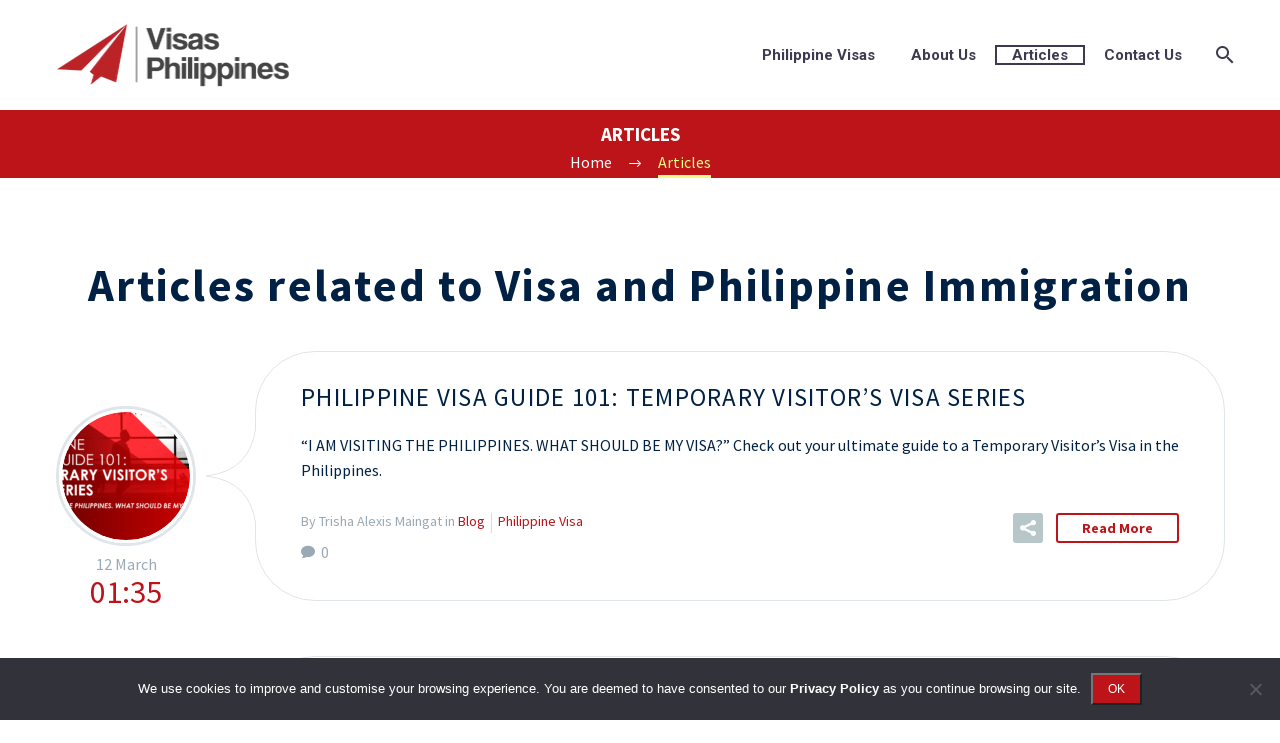

--- FILE ---
content_type: text/html; charset=UTF-8
request_url: https://visasphilippines.com/articles/
body_size: 22908
content:
<!DOCTYPE html> <!--[if IE 7]><html class="ie ie7" lang="en-GB" xmlns:og="https://ogp.me/ns#" xmlns:fb="https://ogp.me/ns/fb#"> <![endif]--> <!--[if IE 8]><html class="ie ie8" lang="en-GB" xmlns:og="https://ogp.me/ns#" xmlns:fb="https://ogp.me/ns/fb#"> <![endif]--> <!--[if !(IE 7) | !(IE 8) ]><!--><html lang="en-GB" xmlns:og="https://ogp.me/ns#" xmlns:fb="https://ogp.me/ns/fb#"> <!--<![endif]--><head><meta charset="UTF-8"><meta name="viewport" content="width=device-width, initial-scale=1.0" /><link rel="profile" href="https://gmpg.org/xfn/11"><link rel="pingback" href="https://visasphilippines.com/xmlrpc.php"><meta name='robots' content='index, follow, max-image-preview:large, max-snippet:-1, max-video-preview:-1' /><link media="all" href="https://visasphilippines.com/wp-content/cache/autoptimize/autoptimize_65ee0c71cec2c2c1e0fc1ac18a87d6ab.php" rel="stylesheet"><title>Articles about visas in the Philippines for Foreign Nationals</title><link data-rocket-prefetch href="https://fonts.googleapis.com" rel="dns-prefetch"><link data-rocket-prefetch href="https://www.googletagmanager.com" rel="dns-prefetch"><link data-rocket-prefetch href="https://www.gstatic.com" rel="dns-prefetch"><link data-rocket-prefetch href="https://www.google.com" rel="dns-prefetch"><link data-rocket-preload as="style" href="https://fonts.googleapis.com/css?family=Source%20Sans%20Pro%3A200%2C200italic%2C300%2C300italic%2C400%2C400italic%2C600%2C600italic%2C700%2C700italic%2C900%2C900italic%7CRoboto%3A100%2C100italic%2C300%2C300italic%2C400%2C400italic%2C500%2C500italic%2C700%2C700italic%2C900%2C900italic%7CMontserrat%3A100%2C200%2C300%2C400%2C500%2C600%2C700%2C800%2C900%2C100italic%2C200italic%2C300italic%2C400italic%2C500italic%2C600italic%2C700italic%2C800italic%2C900italic&#038;subset=cyrillic%2Ccyrillic-ext%2Cgreek%2Cgreek-ext%2Clatin%2Clatin-ext%2Cvietnamese&#038;display=swap" rel="preload"><link href="https://fonts.googleapis.com/css?family=Source%20Sans%20Pro%3A200%2C200italic%2C300%2C300italic%2C400%2C400italic%2C600%2C600italic%2C700%2C700italic%2C900%2C900italic%7CRoboto%3A100%2C100italic%2C300%2C300italic%2C400%2C400italic%2C500%2C500italic%2C700%2C700italic%2C900%2C900italic%7CMontserrat%3A100%2C200%2C300%2C400%2C500%2C600%2C700%2C800%2C900%2C100italic%2C200italic%2C300italic%2C400italic%2C500italic%2C600italic%2C700italic%2C800italic%2C900italic&#038;subset=cyrillic%2Ccyrillic-ext%2Cgreek%2Cgreek-ext%2Clatin%2Clatin-ext%2Cvietnamese&#038;display=swap" media="print" onload="this.media=&#039;all&#039;" rel="stylesheet"> <noscript data-wpr-hosted-gf-parameters=""><link rel="stylesheet" href="https://fonts.googleapis.com/css?family=Source%20Sans%20Pro%3A200%2C200italic%2C300%2C300italic%2C400%2C400italic%2C600%2C600italic%2C700%2C700italic%2C900%2C900italic%7CRoboto%3A100%2C100italic%2C300%2C300italic%2C400%2C400italic%2C500%2C500italic%2C700%2C700italic%2C900%2C900italic%7CMontserrat%3A100%2C200%2C300%2C400%2C500%2C600%2C700%2C800%2C900%2C100italic%2C200italic%2C300italic%2C400italic%2C500italic%2C600italic%2C700italic%2C800italic%2C900italic&#038;subset=cyrillic%2Ccyrillic-ext%2Cgreek%2Cgreek-ext%2Clatin%2Clatin-ext%2Cvietnamese&#038;display=swap"></noscript><link rel="preload" data-rocket-preload as="image" href="https://visasphilippines.com/wp-content/uploads/thegem/logos/logo_ee65a93623c81164f26c7b8f05b94234_1x.png" imagesrcset="https://visasphilippines.com/wp-content/uploads/thegem/logos/logo_ee65a93623c81164f26c7b8f05b94234_1x.png 1x,https://visasphilippines.com/wp-content/uploads/thegem/logos/logo_ee65a93623c81164f26c7b8f05b94234_2x.png 2x,https://visasphilippines.com/wp-content/uploads/thegem/logos/logo_ee65a93623c81164f26c7b8f05b94234_3x.png 3x" imagesizes="" fetchpriority="high"><meta name="description" content="Articles and information about visas in the Philippines &amp; immigration that foreign nationals need to know when living, traveling, working &amp; retiring in PH." /><link rel="canonical" href="https://visasphilippines.com/articles/" /><meta property="og:locale" content="en_GB" /><meta property="og:type" content="article" /><meta property="og:title" content="Articles about visas in the Philippines for Foreign Nationals" /><meta property="og:description" content="Articles and information about visas in the Philippines &amp; immigration that foreign nationals need to know when living, traveling, working &amp; retiring in PH." /><meta property="og:url" content="https://visasphilippines.com/articles/" /><meta property="og:site_name" content="Visas Philippines" /><meta property="article:publisher" content="https://www.facebook.com/visasphilippines/" /><meta property="article:modified_time" content="2022-07-14T02:19:45+00:00" /><meta name="twitter:card" content="summary_large_image" /><meta name="twitter:site" content="@KittelsonCarpo" /> <script type="application/ld+json" class="yoast-schema-graph">{"@context":"https://schema.org","@graph":[{"@type":["WebPage","CollectionPage"],"@id":"https://visasphilippines.com/articles/","url":"https://visasphilippines.com/articles/","name":"Articles about visas in the Philippines for Foreign Nationals","isPartOf":{"@id":"https://visasphilippines.com/#website"},"datePublished":"2017-06-05T03:19:52+00:00","dateModified":"2022-07-14T02:19:45+00:00","description":"Articles and information about visas in the Philippines & immigration that foreign nationals need to know when living, traveling, working & retiring in PH.","breadcrumb":{"@id":"https://visasphilippines.com/articles/#breadcrumb"},"inLanguage":"en-GB"},{"@type":"BreadcrumbList","@id":"https://visasphilippines.com/articles/#breadcrumb","itemListElement":[{"@type":"ListItem","position":1,"name":"Home","item":"https://visasphilippines.com/"},{"@type":"ListItem","position":2,"name":"Articles"}]},{"@type":"WebSite","@id":"https://visasphilippines.com/#website","url":"https://visasphilippines.com/","name":"Visas Philippines","description":"","potentialAction":[{"@type":"SearchAction","target":{"@type":"EntryPoint","urlTemplate":"https://visasphilippines.com/?s={search_term_string}"},"query-input":{"@type":"PropertyValueSpecification","valueRequired":true,"valueName":"search_term_string"}}],"inLanguage":"en-GB"}]}</script> <link rel='dns-prefetch' href='//fonts.googleapis.com' /><link href='https://fonts.gstatic.com' crossorigin rel='preconnect' /><link rel="alternate" type="application/rss+xml" title="Visas Philippines &raquo; Feed" href="https://visasphilippines.com/feed/" /><link rel="alternate" type="application/rss+xml" title="Visas Philippines &raquo; Comments Feed" href="https://visasphilippines.com/comments/feed/" /><link rel="alternate" title="oEmbed (JSON)" type="application/json+oembed" href="https://visasphilippines.com/wp-json/oembed/1.0/embed?url=https%3A%2F%2Fvisasphilippines.com%2Farticles%2F" /><link rel="alternate" title="oEmbed (XML)" type="text/xml+oembed" href="https://visasphilippines.com/wp-json/oembed/1.0/embed?url=https%3A%2F%2Fvisasphilippines.com%2Farticles%2F&#038;format=xml" /><style id='wp-img-auto-sizes-contain-inline-css' type='text/css'>img:is([sizes=auto i],[sizes^="auto," i]){contain-intrinsic-size:3000px 1500px}</style><style id='thegem-preloader-inline-css' type='text/css'>body:not(.compose-mode) .gem-icon-style-gradient span,body:not(.compose-mode) .gem-icon .gem-icon-half-1,body:not(.compose-mode) .gem-icon .gem-icon-half-2{opacity:0 !important}</style><link rel='stylesheet' id='thegem-widgets-css' href='https://visasphilippines.com/wp-content/themes/thegem/css/thegem-widgets.css?ver=5.11.1' type='text/css' media='all' /><link rel='stylesheet' id='thegem-custom-css' href='https://visasphilippines.com/wp-content/uploads/thegem/css/custom-CSNeQuJM.css?ver=5.11.1' type='text/css' media='all' /><style id='thegem-custom-inline-css' type='text/css'>.vc_custom_1539658974124{margin-bottom:0 !important;background-color:#394050 !important}#page-title{background-color:#BC1419FF;padding-top:10px;padding-bottom:0}#page-title h1,#page-title .title-rich-content{color:#fff}.page-title-excerpt{color:#fff;margin-top:18px}#page-title .page-title-title .styled-subtitle.light,#page-title .page-title-excerpt .styled-subtitle.light{font-family:var(--thegem-to-light-title-font-family);font-style:normal;font-weight:400}#page-title .page-title-title .title-main-menu,#page-title .page-title-excerpt .title-main-menu{font-family:var(--thegem-to-menu-font-family);font-style:var(--thegem-to-menu-font-style);font-weight:var(--thegem-to-menu-font-weight);text-transform:var(--thegem-to-menu-text-transform);font-size:var(--thegem-to-menu-font-size);line-height:var(--thegem-to-menu-line-height);letter-spacing:var(--thegem-to-menu-letter-spacing,0)}#page-title .page-title-title .title-main-menu.light,#page-title .page-title-excerpt .title-main-menu.light{font-family:var(--thegem-to-light-title-font-family);font-style:normal;font-weight:400}#page-title .page-title-title .title-body,#page-title .page-title-excerpt .title-body{font-family:var(--thegem-to-body-font-family);font-style:var(--thegem-to-body-font-style);font-weight:var(--thegem-to-body-font-weight);text-transform:var(--thegem-to-body-text-transform,none);font-size:var(--thegem-to-body-font-size);line-height:var(--thegem-to-body-line-height);letter-spacing:var(--thegem-to-body-letter-spacing)}#page-title .page-title-title .title-body.light,#page-title .page-title-excerpt .title-body.light{font-family:var(--thegem-to-light-title-font-family);font-style:normal;font-weight:400}#page-title .page-title-title .title-tiny-body,#page-title .page-title-excerpt .title-tiny-body{font-family:var(--thegem-to-body-tiny-font-family);font-style:var(--thegem-to-body-tiny-font-style);font-weight:var(--thegem-to-body-tiny-font-weight);text-transform:var(--thegem-to-body-tiny-text-transform,none);font-size:var(--thegem-to-body-tiny-font-size);line-height:var(--thegem-to-body-tiny-line-height);letter-spacing:var(--thegem-to-body-tiny-letter-spacing)}#page-title .page-title-title .title-tiny-body.light,#page-title .page-title-excerpt .title-tiny-body.light{font-family:var(--thegem-to-light-title-font-family);font-style:normal;font-weight:400}.page-title-inner,body .breadcrumbs{padding-left:0;padding-right:0}body .page-title-block .breadcrumbs-container{text-align:center}.page-breadcrumbs ul li a,.page-breadcrumbs ul li:not(:last-child):after{color:#99A9B5FF}.page-breadcrumbs ul li{color:#3C3950FF}.page-breadcrumbs ul li a:hover{color:#3C3950FF}.block-content{padding-top:50px;background-color:#fff;background-image:none}.block-content:last-of-type{padding-bottom:60px}.gem-slideshow,.slideshow-preloader{background-color:#fff}#top-area{display:block}@media (max-width:991px){#page-title{padding-top:10px;padding-bottom:0}.page-title-inner,body .breadcrumbs{padding-left:0;padding-right:0}.page-title-excerpt{margin-top:18px}#page-title .page-title-title{margin-top:0}#top-area{display:block}}@media (max-width:767px){#page-title{padding-top:10px;padding-bottom:0}.page-title-inner,body .breadcrumbs{padding-left:0;padding-right:0}.page-title-excerpt{margin-top:18px}#page-title .page-title-title{margin-top:0}#top-area{display:block}}</style><style id='wp-emoji-styles-inline-css' type='text/css'>img.wp-smiley,img.emoji{display:inline !important;border:none !important;box-shadow:none !important;height:1em !important;width:1em !important;margin:0 .07em !important;vertical-align:-.1em !important;background:0 0 !important;padding:0 !important}</style><style id='global-styles-inline-css' type='text/css'>:root{--wp--preset--aspect-ratio--square:1;--wp--preset--aspect-ratio--4-3:4/3;--wp--preset--aspect-ratio--3-4:3/4;--wp--preset--aspect-ratio--3-2:3/2;--wp--preset--aspect-ratio--2-3:2/3;--wp--preset--aspect-ratio--16-9:16/9;--wp--preset--aspect-ratio--9-16:9/16;--wp--preset--color--black:#000;--wp--preset--color--cyan-bluish-gray:#abb8c3;--wp--preset--color--white:#fff;--wp--preset--color--pale-pink:#f78da7;--wp--preset--color--vivid-red:#cf2e2e;--wp--preset--color--luminous-vivid-orange:#ff6900;--wp--preset--color--luminous-vivid-amber:#fcb900;--wp--preset--color--light-green-cyan:#7bdcb5;--wp--preset--color--vivid-green-cyan:#00d084;--wp--preset--color--pale-cyan-blue:#8ed1fc;--wp--preset--color--vivid-cyan-blue:#0693e3;--wp--preset--color--vivid-purple:#9b51e0;--wp--preset--gradient--vivid-cyan-blue-to-vivid-purple:linear-gradient(135deg,#0693e3 0%,#9b51e0 100%);--wp--preset--gradient--light-green-cyan-to-vivid-green-cyan:linear-gradient(135deg,#7adcb4 0%,#00d082 100%);--wp--preset--gradient--luminous-vivid-amber-to-luminous-vivid-orange:linear-gradient(135deg,#fcb900 0%,#ff6900 100%);--wp--preset--gradient--luminous-vivid-orange-to-vivid-red:linear-gradient(135deg,#ff6900 0%,#cf2e2e 100%);--wp--preset--gradient--very-light-gray-to-cyan-bluish-gray:linear-gradient(135deg,#eee 0%,#a9b8c3 100%);--wp--preset--gradient--cool-to-warm-spectrum:linear-gradient(135deg,#4aeadc 0%,#9778d1 20%,#cf2aba 40%,#ee2c82 60%,#fb6962 80%,#fef84c 100%);--wp--preset--gradient--blush-light-purple:linear-gradient(135deg,#ffceec 0%,#9896f0 100%);--wp--preset--gradient--blush-bordeaux:linear-gradient(135deg,#fecda5 0%,#fe2d2d 50%,#6b003e 100%);--wp--preset--gradient--luminous-dusk:linear-gradient(135deg,#ffcb70 0%,#c751c0 50%,#4158d0 100%);--wp--preset--gradient--pale-ocean:linear-gradient(135deg,#fff5cb 0%,#b6e3d4 50%,#33a7b5 100%);--wp--preset--gradient--electric-grass:linear-gradient(135deg,#caf880 0%,#71ce7e 100%);--wp--preset--gradient--midnight:linear-gradient(135deg,#020381 0%,#2874fc 100%);--wp--preset--font-size--small:13px;--wp--preset--font-size--medium:20px;--wp--preset--font-size--large:36px;--wp--preset--font-size--x-large:42px;--wp--preset--spacing--20:.44rem;--wp--preset--spacing--30:.67rem;--wp--preset--spacing--40:1rem;--wp--preset--spacing--50:1.5rem;--wp--preset--spacing--60:2.25rem;--wp--preset--spacing--70:3.38rem;--wp--preset--spacing--80:5.06rem;--wp--preset--shadow--natural:6px 6px 9px rgba(0,0,0,.2);--wp--preset--shadow--deep:12px 12px 50px rgba(0,0,0,.4);--wp--preset--shadow--sharp:6px 6px 0px rgba(0,0,0,.2);--wp--preset--shadow--outlined:6px 6px 0px -3px #fff,6px 6px #000;--wp--preset--shadow--crisp:6px 6px 0px #000}:where(.is-layout-flex){gap:.5em}:where(.is-layout-grid){gap:.5em}body .is-layout-flex{display:flex}.is-layout-flex{flex-wrap:wrap;align-items:center}.is-layout-flex>:is(*,div){margin:0}body .is-layout-grid{display:grid}.is-layout-grid>:is(*,div){margin:0}:where(.wp-block-columns.is-layout-flex){gap:2em}:where(.wp-block-columns.is-layout-grid){gap:2em}:where(.wp-block-post-template.is-layout-flex){gap:1.25em}:where(.wp-block-post-template.is-layout-grid){gap:1.25em}.has-black-color{color:var(--wp--preset--color--black) !important}.has-cyan-bluish-gray-color{color:var(--wp--preset--color--cyan-bluish-gray) !important}.has-white-color{color:var(--wp--preset--color--white) !important}.has-pale-pink-color{color:var(--wp--preset--color--pale-pink) !important}.has-vivid-red-color{color:var(--wp--preset--color--vivid-red) !important}.has-luminous-vivid-orange-color{color:var(--wp--preset--color--luminous-vivid-orange) !important}.has-luminous-vivid-amber-color{color:var(--wp--preset--color--luminous-vivid-amber) !important}.has-light-green-cyan-color{color:var(--wp--preset--color--light-green-cyan) !important}.has-vivid-green-cyan-color{color:var(--wp--preset--color--vivid-green-cyan) !important}.has-pale-cyan-blue-color{color:var(--wp--preset--color--pale-cyan-blue) !important}.has-vivid-cyan-blue-color{color:var(--wp--preset--color--vivid-cyan-blue) !important}.has-vivid-purple-color{color:var(--wp--preset--color--vivid-purple) !important}.has-black-background-color{background-color:var(--wp--preset--color--black) !important}.has-cyan-bluish-gray-background-color{background-color:var(--wp--preset--color--cyan-bluish-gray) !important}.has-white-background-color{background-color:var(--wp--preset--color--white) !important}.has-pale-pink-background-color{background-color:var(--wp--preset--color--pale-pink) !important}.has-vivid-red-background-color{background-color:var(--wp--preset--color--vivid-red) !important}.has-luminous-vivid-orange-background-color{background-color:var(--wp--preset--color--luminous-vivid-orange) !important}.has-luminous-vivid-amber-background-color{background-color:var(--wp--preset--color--luminous-vivid-amber) !important}.has-light-green-cyan-background-color{background-color:var(--wp--preset--color--light-green-cyan) !important}.has-vivid-green-cyan-background-color{background-color:var(--wp--preset--color--vivid-green-cyan) !important}.has-pale-cyan-blue-background-color{background-color:var(--wp--preset--color--pale-cyan-blue) !important}.has-vivid-cyan-blue-background-color{background-color:var(--wp--preset--color--vivid-cyan-blue) !important}.has-vivid-purple-background-color{background-color:var(--wp--preset--color--vivid-purple) !important}.has-black-border-color{border-color:var(--wp--preset--color--black) !important}.has-cyan-bluish-gray-border-color{border-color:var(--wp--preset--color--cyan-bluish-gray) !important}.has-white-border-color{border-color:var(--wp--preset--color--white) !important}.has-pale-pink-border-color{border-color:var(--wp--preset--color--pale-pink) !important}.has-vivid-red-border-color{border-color:var(--wp--preset--color--vivid-red) !important}.has-luminous-vivid-orange-border-color{border-color:var(--wp--preset--color--luminous-vivid-orange) !important}.has-luminous-vivid-amber-border-color{border-color:var(--wp--preset--color--luminous-vivid-amber) !important}.has-light-green-cyan-border-color{border-color:var(--wp--preset--color--light-green-cyan) !important}.has-vivid-green-cyan-border-color{border-color:var(--wp--preset--color--vivid-green-cyan) !important}.has-pale-cyan-blue-border-color{border-color:var(--wp--preset--color--pale-cyan-blue) !important}.has-vivid-cyan-blue-border-color{border-color:var(--wp--preset--color--vivid-cyan-blue) !important}.has-vivid-purple-border-color{border-color:var(--wp--preset--color--vivid-purple) !important}.has-vivid-cyan-blue-to-vivid-purple-gradient-background{background:var(--wp--preset--gradient--vivid-cyan-blue-to-vivid-purple) !important}.has-light-green-cyan-to-vivid-green-cyan-gradient-background{background:var(--wp--preset--gradient--light-green-cyan-to-vivid-green-cyan) !important}.has-luminous-vivid-amber-to-luminous-vivid-orange-gradient-background{background:var(--wp--preset--gradient--luminous-vivid-amber-to-luminous-vivid-orange) !important}.has-luminous-vivid-orange-to-vivid-red-gradient-background{background:var(--wp--preset--gradient--luminous-vivid-orange-to-vivid-red) !important}.has-very-light-gray-to-cyan-bluish-gray-gradient-background{background:var(--wp--preset--gradient--very-light-gray-to-cyan-bluish-gray) !important}.has-cool-to-warm-spectrum-gradient-background{background:var(--wp--preset--gradient--cool-to-warm-spectrum) !important}.has-blush-light-purple-gradient-background{background:var(--wp--preset--gradient--blush-light-purple) !important}.has-blush-bordeaux-gradient-background{background:var(--wp--preset--gradient--blush-bordeaux) !important}.has-luminous-dusk-gradient-background{background:var(--wp--preset--gradient--luminous-dusk) !important}.has-pale-ocean-gradient-background{background:var(--wp--preset--gradient--pale-ocean) !important}.has-electric-grass-gradient-background{background:var(--wp--preset--gradient--electric-grass) !important}.has-midnight-gradient-background{background:var(--wp--preset--gradient--midnight) !important}.has-small-font-size{font-size:var(--wp--preset--font-size--small) !important}.has-medium-font-size{font-size:var(--wp--preset--font-size--medium) !important}.has-large-font-size{font-size:var(--wp--preset--font-size--large) !important}.has-x-large-font-size{font-size:var(--wp--preset--font-size--x-large) !important}</style><style id='classic-theme-styles-inline-css' type='text/css'>/*! This file is auto-generated */
.wp-block-button__link{color:#fff;background-color:#32373c;border-radius:9999px;box-shadow:none;text-decoration:none;padding:calc(.667em + 2px) calc(1.333em + 2px);font-size:1.125em}.wp-block-file__button{background:#32373c;color:#fff;text-decoration:none}</style><style id='rocket-lazyload-inline-css' type='text/css'>.rll-youtube-player{position:relative;padding-bottom:56.23%;height:0;overflow:hidden;max-width:100%}.rll-youtube-player:focus-within{outline:2px solid currentColor;outline-offset:5px}.rll-youtube-player iframe{position:absolute;top:0;left:0;width:100%;height:100%;z-index:100;background:0 0}.rll-youtube-player img{bottom:0;display:block;left:0;margin:auto;max-width:100%;width:100%;position:absolute;right:0;top:0;border:none;height:auto;-webkit-transition:.4s all;-moz-transition:.4s all;transition:.4s all}.rll-youtube-player img:hover{-webkit-filter:brightness(75%)}.rll-youtube-player .play{height:100%;width:100%;left:0;top:0;position:absolute;background:url(https://visasphilippines.com/wp-content/plugins/wp-rocket/assets/img/youtube.png) no-repeat center;background-color:transparent !important;cursor:pointer;border:none}</style> <script type="text/javascript">function fullHeightRow(){var fullHeight,offsetTop,element=document.getElementsByClassName('vc_row-o-full-height')[0];if(element){fullHeight=window.innerHeight;offsetTop=window.pageYOffset+element.getBoundingClientRect().top;if(offsetTop<fullHeight){fullHeight=100-offsetTop/(fullHeight/100);element.style.minHeight=fullHeight+'vh'}}}</script><script type="text/javascript" src="https://visasphilippines.com/wp-includes/js/jquery/jquery.min.js?ver=3.7.1" id="jquery-core-js"></script> <script type="text/javascript" id="cookie-notice-front-js-before">var cnArgs={"ajaxUrl":"https:\/\/visasphilippines.com\/wp-admin\/admin-ajax.php","nonce":"2ab2bbc871","hideEffect":"fade","position":"bottom","onScroll":false,"onScrollOffset":100,"onClick":false,"cookieName":"cookie_notice_accepted","cookieTime":2592000,"cookieTimeRejected":2592000,"globalCookie":false,"redirection":false,"cache":true,"revokeCookies":false,"revokeCookiesOpt":"automatic"};</script> <script></script><link rel="https://api.w.org/" href="https://visasphilippines.com/wp-json/" /><link rel="alternate" title="JSON" type="application/json" href="https://visasphilippines.com/wp-json/wp/v2/pages/28790" /><link rel="EditURI" type="application/rsd+xml" title="RSD" href="https://visasphilippines.com/xmlrpc.php?rsd" /><meta name="generator" content="WordPress 6.9" /><link rel='shortlink' href='https://visasphilippines.com/?p=28790' /><meta name="generator" content="Powered by WPBakery Page Builder - drag and drop page builder for WordPress."/><link rel="icon" href="https://visasphilippines.com/wp-content/uploads/2022/02/vp-icon.png" sizes="32x32" /><link rel="icon" href="https://visasphilippines.com/wp-content/uploads/2022/02/vp-icon.png" sizes="192x192" /><link rel="apple-touch-icon" href="https://visasphilippines.com/wp-content/uploads/2022/02/vp-icon.png" /><meta name="msapplication-TileImage" content="https://visasphilippines.com/wp-content/uploads/2022/02/vp-icon.png" /> <script>if(document.querySelector('[data-type="vc_custom-css"]')){document.head.appendChild(document.querySelector('[data-type="vc_custom-css"]'));}</script> <style type="text/css" id="wp-custom-css">.breadcrumbs .current{padding-bottom:unset}.wpb_text_column ol{list-style:decimal;counter-reset:li}.wpb_text_column ol li:before{top:-4px;left:-2em;width:37px;padding:5px 0}.wpb_text_column ol li:before{content:unset}.wpb_text_column ul li:before{display:none}.wpb_text_column ul li{position:unset;list-style:unset;padding:0}.cn-privacy-policy-link.cn-link.privacy-ok{color:#fff;font-weight:700}.cn-set-cookie.cn-button.privacy-ok{background-color:#bc1419}.cn-set-cookie.cn-button.privacy-ok{background-color:#bc1419;color:#fff;padding:4px 15px;font-size:12px;font-weight:400 !important}p.cfmsgboxtxtarea{padding-left:20px;padding-right:20px;font-size:14px}p.cfmsgbox{padding-left:20px;padding-right:20px;font-weight:500;font-size:16px;margin-bottom:5px}.check-agree{padding-left:20px;padding-right:20px;font-size:12px;margin-bottom:0!important}span.wpcf7-form-control-wrap.privacy{display:inline!important}.wpcf7-form .wpcf7-checkbox span.wpcf7-list-item.last{margin-right:3px}#combo_typevisacf,#combo_dep,#combo_typevisa{background-color:#f4f6f7;padding:10px}h5,.title-h5{text-transform:uppercase;margin:unset;letter-spacing:unset}p{text-align:justify}.page-title-block .breadcrumbs-container{position:inherit}.block-content{padding:80px 0 100px}.vc_btn3-container.vc_btn3-center .vc_btn3-block.vc_btn3-size-lg{font-size:20px;font-weight:700;padding:18px 25px;text-transform:uppercase;font-family:'Montserrat'}.gem-alert-box.centered-box .gem-alert-box-content{padding:0}p.cf-style2b-text{width:100%}.cf-style2b-email{width:40%}.cf-style2b-phone{width:40%}.checkbox-sign{width:20px;height:20px}p.cf-style2-textarea{margin-top:0 !important}.post-content .post-meta{margin-bottom:40px}.widget .wpcf7-form .combobox-wrapper{max-width:unset!important}#comboservices{padding:6px;padding-left:20px;padding-right:40px}#combosource{padding:6px;padding-left:20px;padding-right:40px}#btnsubmit{background-color:#bc1419}#b-nametxt{background-color:#fff}.gem-client-item img{width:200px;height:200px}li#menu-item-28513{color:#002144}</style><style type="text/css" data-type="vc_shortcodes-custom-css">.vc_custom_1458219107715{margin-bottom:0 !important}.vc_custom_1458135744679{margin-bottom:0 !important;padding-bottom:0 !important}.vc_custom_1532569800028{padding-bottom:20px !important}</style><noscript><style>.wpb_animate_when_almost_visible{opacity:1}</style></noscript> <noscript><style id="rocket-lazyload-nojs-css">.rll-youtube-player,[data-lazy-src]{display:none !important}</style></noscript>  <script async src="https://www.googletagmanager.com/gtag/js?id=G-5MQPX9ZDY4"></script> <script>window.dataLayer=window.dataLayer||[];function gtag(){dataLayer.push(arguments);}
gtag('js',new Date());gtag('config','G-5MQPX9ZDY4');</script>  <script>(function(w,d,s,l,i){w[l]=w[l]||[];w[l].push({'gtm.start':new Date().getTime(),event:'gtm.js'});var f=d.getElementsByTagName(s)[0],j=d.createElement(s),dl=l!='dataLayer'?'&l='+l:'';j.async=true;j.src='https://www.googletagmanager.com/gtm.js?id='+i+dl;f.parentNode.insertBefore(j,f);})(window,document,'script','dataLayer','GTM-K8NP3RJ');</script> <meta name="generator" content="WP Rocket 3.20.3" data-wpr-features="wpr_defer_js wpr_lazyload_images wpr_lazyload_iframes wpr_preconnect_external_domains wpr_oci wpr_image_dimensions wpr_preload_links wpr_desktop" /></head><body data-rsssl=1 class="wp-singular page-template-default page page-id-28790 wp-theme-thegem wp-child-theme-thegem-child cookies-not-set wpb-js-composer js-comp-ver-8.7.2 vc_responsive"> <noscript><iframe src="https://www.googletagmanager.com/ns.html?id=GTM-K8NP3RJ"
height="0" width="0" style="display:none;visibility:hidden"></iframe></noscript>  <script type="text/javascript">var gemSettings={"isTouch":"","forcedLasyDisabled":"","tabletPortrait":"1","tabletLandscape":"","topAreaMobileDisable":"","parallaxDisabled":"","fillTopArea":"","themePath":"https:\/\/visasphilippines.com\/wp-content\/themes\/thegem","rootUrl":"https:\/\/visasphilippines.com","mobileEffectsEnabled":"","isRTL":""};(function(){function isTouchDevice(){return(('ontouchstart'in window)||(navigator.MaxTouchPoints>0)||(navigator.msMaxTouchPoints>0));}
window.gemSettings.isTouch=isTouchDevice();function userAgentDetection(){var ua=navigator.userAgent.toLowerCase(),platform=navigator.platform.toLowerCase(),UA=ua.match(/(opera|ie|firefox|chrome|version)[\s\/:]([\w\d\.]+)?.*?(safari|version[\s\/:]([\w\d\.]+)|$)/)||[null,'unknown',0],mode=UA[1]=='ie'&&document.documentMode;window.gemBrowser={name:(UA[1]=='version')?UA[3]:UA[1],version:UA[2],platform:{name:ua.match(/ip(?:ad|od|hone)/)?'ios':(ua.match(/(?:webos|android)/)||platform.match(/mac|win|linux/)||['other'])[0]}};}
window.updateGemClientSize=function(){if(window.gemOptions==null||window.gemOptions==undefined){window.gemOptions={first:false,clientWidth:0,clientHeight:0,innerWidth:-1};}
window.gemOptions.clientWidth=window.innerWidth||document.documentElement.clientWidth;if(document.body!=null&&!window.gemOptions.clientWidth){window.gemOptions.clientWidth=document.body.clientWidth;}
window.gemOptions.clientHeight=window.innerHeight||document.documentElement.clientHeight;if(document.body!=null&&!window.gemOptions.clientHeight){window.gemOptions.clientHeight=document.body.clientHeight;}};window.updateGemInnerSize=function(width){window.gemOptions.innerWidth=width!=undefined?width:(document.body!=null?document.body.clientWidth:0);};userAgentDetection();window.updateGemClientSize(true);window.gemSettings.lasyDisabled=window.gemSettings.forcedLasyDisabled||(!window.gemSettings.mobileEffectsEnabled&&(window.gemSettings.isTouch||window.gemOptions.clientWidth<=800));})();(function(){if(window.gemBrowser.name=='safari'){try{var safariVersion=parseInt(window.gemBrowser.version);}catch(e){var safariVersion=0;}
if(safariVersion>=9){window.gemSettings.parallaxDisabled=true;window.gemSettings.fillTopArea=true;}}})();(function(){var fullwithData={page:null,pageWidth:0,pageOffset:{},fixVcRow:true,pagePaddingLeft:0};function updateFullwidthData(){fullwithData.pageOffset=fullwithData.page.getBoundingClientRect();fullwithData.pageWidth=parseFloat(fullwithData.pageOffset.width);fullwithData.pagePaddingLeft=0;if(fullwithData.page.className.indexOf('vertical-header')!=-1){fullwithData.pagePaddingLeft=45;if(fullwithData.pageWidth>=1600){fullwithData.pagePaddingLeft=360;}
if(fullwithData.pageWidth<980){fullwithData.pagePaddingLeft=0;}}}
function gem_fix_fullwidth_position(element){if(element==null){return false;}
if(fullwithData.page==null){fullwithData.page=document.getElementById('page');updateFullwidthData();}
if(!fullwithData.fixVcRow){return false;}
if(element.previousElementSibling!=null&&element.previousElementSibling!=undefined&&element.previousElementSibling.className.indexOf('fullwidth-block')==-1){var elementParentViewportOffset=element.previousElementSibling.getBoundingClientRect();}else{var elementParentViewportOffset=element.parentNode.getBoundingClientRect();}
if(element.className.indexOf('vc_row')!=-1){var elementMarginLeft=-21;var elementMarginRight=-21;}else{var elementMarginLeft=0;var elementMarginRight=0;}
var offset=parseInt(fullwithData.pageOffset.left+0.5)-parseInt((elementParentViewportOffset.left<0?0:elementParentViewportOffset.left)+0.5)-elementMarginLeft+fullwithData.pagePaddingLeft;var offsetKey=window.gemSettings.isRTL?'right':'left';element.style.position='relative';element.style[offsetKey]=offset+'px';element.style.width=fullwithData.pageWidth-fullwithData.pagePaddingLeft+'px';if(element.className.indexOf('vc_row')==-1){element.setAttribute('data-fullwidth-updated',1);}
if(element.className.indexOf('vc_row')!=-1&&element.className.indexOf('vc_section')==-1&&!element.hasAttribute('data-vc-stretch-content')){var el_full=element.parentNode.querySelector('.vc_row-full-width-before');var padding=-1*offset;0>padding&&(padding=0);var paddingRight=fullwithData.pageWidth-padding-el_full.offsetWidth+elementMarginLeft+elementMarginRight;0>paddingRight&&(paddingRight=0);element.style.paddingLeft=padding+'px';element.style.paddingRight=paddingRight+'px';}}
window.gem_fix_fullwidth_position=gem_fix_fullwidth_position;document.addEventListener('DOMContentLoaded',function(){var classes=[];if(window.gemSettings.isTouch){document.body.classList.add('thegem-touch');}
if(window.gemSettings.lasyDisabled&&!window.gemSettings.forcedLasyDisabled){document.body.classList.add('thegem-effects-disabled');}});if(window.gemSettings.parallaxDisabled){var head=document.getElementsByTagName('head')[0],link=document.createElement('style');link.rel='stylesheet';link.type='text/css';link.innerHTML=".fullwidth-block.fullwidth-block-parallax-fixed .fullwidth-block-background { background-attachment: scroll !important; }";head.appendChild(link);}})();(function(){setTimeout(function(){var preloader=document.getElementById('page-preloader');if(preloader!=null&&preloader!=undefined){preloader.className+=' preloader-loaded';}},window.pagePreloaderHideTime||1000);})();</script> <div id="page" class="layout-fullwidth header-style-3"> <a href="#main" class="scroll-to-content">Skip to main content</a> <a href="#page" class="scroll-top-button">Scroll Top</a><div id="site-header-wrapper"  class="  " ><header id="site-header" class="site-header animated-header mobile-menu-layout-default" role="banner"><div class="header-background"><div class="container"><div class="header-main logo-position-left header-layout-default header-style-3"><div class="site-title"><div class="site-logo" style="width:237px;"> <a href="https://visasphilippines.com/" rel="home" aria-label="Homepage"> <span class="logo"><img fetchpriority="high" width="230" height="80" src="https://visasphilippines.com/wp-content/uploads/thegem/logos/logo_ee65a93623c81164f26c7b8f05b94234_1x.png" srcset="https://visasphilippines.com/wp-content/uploads/thegem/logos/logo_ee65a93623c81164f26c7b8f05b94234_1x.png 1x,https://visasphilippines.com/wp-content/uploads/thegem/logos/logo_ee65a93623c81164f26c7b8f05b94234_2x.png 2x,https://visasphilippines.com/wp-content/uploads/thegem/logos/logo_ee65a93623c81164f26c7b8f05b94234_3x.png 3x" alt="Visas Philippines" style="width:237px;" class="tgp-exclude default"/><img width="128" height="45" src="data:image/svg+xml,%3Csvg%20xmlns='http://www.w3.org/2000/svg'%20viewBox='0%200%20128%2045'%3E%3C/svg%3E" data-lazy-srcset="https://visasphilippines.com/wp-content/uploads/thegem/logos/logo_7d31f405ea1d34fde470d0d59037581f_1x.png 1x,https://visasphilippines.com/wp-content/uploads/thegem/logos/logo_7d31f405ea1d34fde470d0d59037581f_2x.png 2x,https://visasphilippines.com/wp-content/uploads/thegem/logos/logo_7d31f405ea1d34fde470d0d59037581f_3x.png 3x" alt="Visas Philippines" style="width:128px;" class="tgp-exclude small" data-lazy-src="https://visasphilippines.com/wp-content/uploads/thegem/logos/logo_7d31f405ea1d34fde470d0d59037581f_1x.png"/><noscript><img width="128" height="45" src="https://visasphilippines.com/wp-content/uploads/thegem/logos/logo_7d31f405ea1d34fde470d0d59037581f_1x.png" srcset="https://visasphilippines.com/wp-content/uploads/thegem/logos/logo_7d31f405ea1d34fde470d0d59037581f_1x.png 1x,https://visasphilippines.com/wp-content/uploads/thegem/logos/logo_7d31f405ea1d34fde470d0d59037581f_2x.png 2x,https://visasphilippines.com/wp-content/uploads/thegem/logos/logo_7d31f405ea1d34fde470d0d59037581f_3x.png 3x" alt="Visas Philippines" style="width:128px;" class="tgp-exclude small"/></noscript></span> </a></div></div><nav id="primary-navigation" class="site-navigation primary-navigation" role="navigation"> <button class="menu-toggle dl-trigger">Primary Menu<span class="menu-line-1"></span><span class="menu-line-2"></span><span class="menu-line-3"></span></button><ul id="primary-menu" class="nav-menu styled no-responsive dl-menu"><li id="menu-item-28513" class="menu-item menu-item-type-custom menu-item-object-custom menu-item-28513 megamenu-first-element"><a href="https://visasphilippines.com/philippine-visas/">Philippine Visas</a></li><li id="menu-item-28512" class="menu-item menu-item-type-custom menu-item-object-custom menu-item-28512 megamenu-first-element"><a href="https://visasphilippines.com/about-us/">About Us</a></li><li id="menu-item-28516" class="menu-item menu-item-type-custom menu-item-object-custom current-menu-item menu-item-28516 megamenu-first-element menu-item-active"><a href="https://visasphilippines.com/articles/">Articles</a></li><li id="menu-item-28514" class="menu-item menu-item-type-custom menu-item-object-custom menu-item-28514 megamenu-first-element"><a href="https://visasphilippines.com/contact-us/">Contact Us</a></li><li class="menu-item menu-item-search "><a href="#" aria-label="Search"></a><div class="minisearch "><form role="search" id="searchform" class="sf" action="https://visasphilippines.com/" method="GET"><input id="searchform-input" class="sf-input" type="text" placeholder="Search..." name="s" aria-label="Search"><span class="sf-submit-icon"></span><input id="searchform-submit" class="sf-submit" type="submit" value="s" aria-label="Search"></form></div></li></ul></nav></div></div></div></header></div><div id="main" class="site-main page__top-shadow visible" role="main" aria-label="Main"><div id="main-content" class="main-content"><div id="page-title" class="page-title-block page-title-alignment-center page-title-style-1 "><div class="container"><div class="page-title-inner"><div class="page-title-title"><div class="title-rich-content"><h5 style="text-align: center;"><span style="color: #ffffff;">Articles</span></h5></div></div></div></div><div class="breadcrumbs-container"><div class="container"><div class="breadcrumbs"><span><a href="https://visasphilippines.com/" itemprop="url"><span itemprop="title">Home</span></a></span> <span class="divider"><span class="bc-devider"></span></span> <span class="current">Articles</span></div></div></div></div><div class="block-content"><div class="container"><div class="panel row"><div class="panel-center col-xs-12"><article id="post-28790" class="post-28790 page type-page status-publish"><div class="entry-content post-content"><div class="wpb-content-wrapper"><div id="vc_row-696f0b61d3317" class="vc_row wpb_row vc_row-fluid vc_custom_1458219107715 thegem-custom-696f0b61d32f37132"><div class="wpb_column vc_column_container vc_col-sm-12 thegem-custom-696f0b61d36216491" ><div class="vc_column-inner thegem-custom-inner-696f0b61d3624 vc_custom_1458135744679"><div class="wpb_wrapper thegem-custom-696f0b61d36216491"><div class="wpb_text_column wpb_content_element  vc_custom_1532569800028 thegem-vc-text thegem-custom-696f0b61d381f7663"  ><div class="wpb_wrapper"><h1 style="text-align: center;" title="Philippine Articles for Business People, Investors &amp; Travelers">Articles related to Visa and Philippine Immigration</h1></div><style>@media screen and (max-width:1023px){.thegem-vc-text.thegem-custom-696f0b61d381f7663{display:block!important}}@media screen and (max-width:767px){.thegem-vc-text.thegem-custom-696f0b61d381f7663{display:block!important}}@media screen and (max-width:1023px){.thegem-vc-text.thegem-custom-696f0b61d381f7663{position:relative !important}}@media screen and (max-width:767px){.thegem-vc-text.thegem-custom-696f0b61d381f7663{position:relative !important}}</style></div><div id="style-3c78589" data-style-uid="3c78589" class="blog blog-style-styled_list2 clearfix item-animation-move-up pagination-more" data-next-page="2" data-pages-count="4"><article id="post-32711" class="item-animations-not-inited post-32711 post type-post status-publish format-standard has-post-thumbnail category-blog category-philippine-visa tag-9a-visa-philippines tag-how-to-apply-for-visit-visa-philippines tag-philippine-visas tag-temporary-visitors-visa tag-visit-visa-philippines"><div class="item-post-container"><div class="post-item clearfix" style=""><div class="post-info-wrap"><div class="post-info"><div class="post-img"> <a href="https://visasphilippines.com/philippine-visa-guide-101-temporary-visitors-visa-series/" class="default"><img width="128" height="128" src="https://visasphilippines.com/wp-content/uploads/2021/03/Temporary-Visitors-Visa-thegem-post-thumb-medium.png" class="img-responsive wp-post-image" alt="Temporary Visitor&#039;s Visa" /></a></div><div class="post-date">12 March</div><div class="post-time">01:35</div></div></div> <svg class="wrap-style" style=""> <use xlink:href="https://visasphilippines.com/wp-content/themes/thegem/css/post-arrow.svg#dec-post-arrow"></use> </svg><div class="post-text-wrap"><div class="post-title"><h3 class="entry-title"><a href="https://visasphilippines.com/philippine-visa-guide-101-temporary-visitors-visa-series/" rel="bookmark"><span class="light">PHILIPPINE VISA GUIDE 101: TEMPORARY VISITOR’S VISA SERIES</span></a></h3></div><div class="post-content"><div class="summary"><p>“I AM VISITING THE PHILIPPINES. WHAT SHOULD BE MY VISA?” Check out your ultimate guide to a Temporary Visitor&#8217;s Visa in the Philippines.</p></div></div><div class="post-misc"><div class="post-author"> <span class="post-meta-author">By Trisha Alexis Maingat in</span> <span class="post-meta-categories"><a href="https://visasphilippines.com/category/blog/" title="View all posts in Blog">Blog</a><span class="sep"></span><a href="https://visasphilippines.com/category/philippine-visa/" title="View all posts in Philippine Visa">Philippine Visa</a></span></div><div class="post-soc-info"> <span class="post-comments"> <span class="comments-link"><a href="https://visasphilippines.com/philippine-visa-guide-101-temporary-visitors-visa-series/#respond">0</a></span> </span></div><div class="post-links"><div class="post-footer-sharing"><div class="gem-button-container gem-button-position-inline thegem-button-696f0b61d913a3365" ><a class="gem-button gem-button-size-tiny gem-button-style-flat gem-button-text-weight-normal gem-button-empty" data-ll-effect="drop-right-without-wrap" style="border-radius: 3px;" onmouseleave="" onmouseenter="" href="#" target="_self" role="button" aria-label="Share"><i class="gem-print-icon gem-icon-pack-thegem-icons gem-icon-share "></i></a></div><div class="sharing-popup"><div class="socials-sharing socials socials-colored-hover"> <a class="socials-item" target="_blank" href="https://www.facebook.com/sharer/sharer.php?u=https%3A%2F%2Fvisasphilippines.com%2Fphilippine-visa-guide-101-temporary-visitors-visa-series%2F" title="Facebook"><i class="socials-item-icon facebook"></i></a> <a class="socials-item" target="_blank" href="https://twitter.com/intent/tweet?text=PHILIPPINE+VISA+GUIDE+101%3A+TEMPORARY+VISITOR%E2%80%99S+VISA+SERIES&#038;url=https%3A%2F%2Fvisasphilippines.com%2Fphilippine-visa-guide-101-temporary-visitors-visa-series%2F" title="Twitter"><i class="socials-item-icon twitter"></i></a> <a class="socials-item" target="_blank" href="https://pinterest.com/pin/create/button/?url=https%3A%2F%2Fvisasphilippines.com%2Fphilippine-visa-guide-101-temporary-visitors-visa-series%2F&#038;description=PHILIPPINE+VISA+GUIDE+101%3A+TEMPORARY+VISITOR%E2%80%99S+VISA+SERIES&#038;media=https%3A%2F%2Fvisasphilippines.com%2Fwp-content%2Fuploads%2F2021%2F03%2FTemporary-Visitors-Visa-thegem-blog-timeline-large.png" title="Pinterest"><i class="socials-item-icon pinterest"></i></a> <a class="socials-item" target="_blank" href="https://www.tumblr.com/widgets/share/tool?canonicalUrl=https%3A%2F%2Fvisasphilippines.com%2Fphilippine-visa-guide-101-temporary-visitors-visa-series%2F" title="Tumblr"><i class="socials-item-icon tumblr"></i></a> <a class="socials-item" target="_blank" href="https://www.linkedin.com/shareArticle?mini=true&#038;url=https%3A%2F%2Fvisasphilippines.com%2Fphilippine-visa-guide-101-temporary-visitors-visa-series%2F&#038;title=PHILIPPINE+VISA+GUIDE+101%3A+TEMPORARY+VISITOR%E2%80%99S+VISA+SERIES&amp;summary=%E2%80%9CI+AM+VISITING+THE+PHILIPPINES.+WHAT+SHOULD+BE+MY+VISA%3F%E2%80%9D+Check+out+your+ultimate+guide+to+a+Temporary+Visitor%27s+Visa+in+the+Philippines." title="LinkedIn"><i class="socials-item-icon linkedin"></i></a> <a class="socials-item" target="_blank" href="https://www.reddit.com/submit?url=https%3A%2F%2Fvisasphilippines.com%2Fphilippine-visa-guide-101-temporary-visitors-visa-series%2F&#038;title=PHILIPPINE+VISA+GUIDE+101%3A+TEMPORARY+VISITOR%E2%80%99S+VISA+SERIES" title="Reddit"><i class="socials-item-icon reddit"></i></a></div> <svg class="sharing-styled-arrow"><use xlink:href="https://visasphilippines.com/wp-content/themes/thegem/css/post-arrow.svg#dec-post-arrow"></use></svg></div></div><div class="post-read-more"><div class="gem-button-container gem-button-position-inline thegem-button-696f0b61d958d7083" ><a class="gem-button gem-button-size-tiny gem-button-style-outline gem-button-text-weight-normal gem-button-border-2" data-ll-effect="drop-right-without-wrap" style="border-radius: 3px;" onmouseleave="" onmouseenter="" href="https://visasphilippines.com/philippine-visa-guide-101-temporary-visitors-visa-series/" target="_self">Read More</a></div></div></div></div></div></div></div></article><article id="post-32640" class="item-animations-not-inited post-32640 post type-post status-publish format-standard has-post-thumbnail category-blog category-philippine-visa tag-47a2-visa-doj tag-47a2-visa-peza tag-9g-pre-arranged-employee-commercial-visa tag-9g-pre-arranged-employee-non-commercial-visa-or-missionary-visa tag-philippine-visas tag-special-non-immigrant-visa tag-work-visa-philippines"><div class="item-post-container"><div class="post-item clearfix" style=""><div class="post-info-wrap"><div class="post-info"><div class="post-img"> <a href="https://visasphilippines.com/philippine-visa-guide-101-work-visas-series/" class="default"><img width="128" height="128" src="https://visasphilippines.com/wp-content/uploads/2021/02/Philippine-Work-Visas-thegem-post-thumb-medium.png" class="img-responsive wp-post-image" alt="Philippine Work Visas" /></a></div><div class="post-date">16 February</div><div class="post-time">08:47</div></div></div> <svg class="wrap-style" style=""> <use xlink:href="https://visasphilippines.com/wp-content/themes/thegem/css/post-arrow.svg#dec-post-arrow"></use> </svg><div class="post-text-wrap"><div class="post-title"><h3 class="entry-title"><a href="https://visasphilippines.com/philippine-visa-guide-101-work-visas-series/" rel="bookmark"><span class="light">PHILIPPINE VISA GUIDE 101: WORK VISAS SERIES</span></a></h3></div><div class="post-content"><div class="summary"><p>“I WILL BE WORKING IN THE PHILIPPINES. WHAT SHOULD BE MY VISA?” Check out your ultimate guide to Work Visas in the Philippines.</p></div></div><div class="post-misc"><div class="post-author"> <span class="post-meta-author">By Trisha Alexis Maingat in</span> <span class="post-meta-categories"><a href="https://visasphilippines.com/category/blog/" title="View all posts in Blog">Blog</a><span class="sep"></span><a href="https://visasphilippines.com/category/philippine-visa/" title="View all posts in Philippine Visa">Philippine Visa</a></span></div><div class="post-soc-info"> <span class="post-comments"> <span class="comments-link"><a href="https://visasphilippines.com/philippine-visa-guide-101-work-visas-series/#respond">0</a></span> </span></div><div class="post-links"><div class="post-footer-sharing"><div class="gem-button-container gem-button-position-inline thegem-button-696f0b61dad6c8075" ><a class="gem-button gem-button-size-tiny gem-button-style-flat gem-button-text-weight-normal gem-button-empty" data-ll-effect="drop-right-without-wrap" style="border-radius: 3px;" onmouseleave="" onmouseenter="" href="#" target="_self" role="button" aria-label="Share"><i class="gem-print-icon gem-icon-pack-thegem-icons gem-icon-share "></i></a></div><div class="sharing-popup"><div class="socials-sharing socials socials-colored-hover"> <a class="socials-item" target="_blank" href="https://www.facebook.com/sharer/sharer.php?u=https%3A%2F%2Fvisasphilippines.com%2Fphilippine-visa-guide-101-work-visas-series%2F" title="Facebook"><i class="socials-item-icon facebook"></i></a> <a class="socials-item" target="_blank" href="https://twitter.com/intent/tweet?text=PHILIPPINE+VISA+GUIDE+101%3A+WORK+VISAS+SERIES&#038;url=https%3A%2F%2Fvisasphilippines.com%2Fphilippine-visa-guide-101-work-visas-series%2F" title="Twitter"><i class="socials-item-icon twitter"></i></a> <a class="socials-item" target="_blank" href="https://pinterest.com/pin/create/button/?url=https%3A%2F%2Fvisasphilippines.com%2Fphilippine-visa-guide-101-work-visas-series%2F&#038;description=PHILIPPINE+VISA+GUIDE+101%3A+WORK+VISAS+SERIES&#038;media=https%3A%2F%2Fvisasphilippines.com%2Fwp-content%2Fuploads%2F2021%2F02%2FPhilippine-Work-Visas-thegem-blog-timeline-large.png" title="Pinterest"><i class="socials-item-icon pinterest"></i></a> <a class="socials-item" target="_blank" href="https://www.tumblr.com/widgets/share/tool?canonicalUrl=https%3A%2F%2Fvisasphilippines.com%2Fphilippine-visa-guide-101-work-visas-series%2F" title="Tumblr"><i class="socials-item-icon tumblr"></i></a> <a class="socials-item" target="_blank" href="https://www.linkedin.com/shareArticle?mini=true&#038;url=https%3A%2F%2Fvisasphilippines.com%2Fphilippine-visa-guide-101-work-visas-series%2F&#038;title=PHILIPPINE+VISA+GUIDE+101%3A+WORK+VISAS+SERIES&amp;summary=%E2%80%9CI+WILL+BE+WORKING+IN+THE+PHILIPPINES.+WHAT+SHOULD+BE+MY+VISA%3F%E2%80%9D+Check+out+your+ultimate+guide+to+Work+Visas+in+the+Philippines." title="LinkedIn"><i class="socials-item-icon linkedin"></i></a> <a class="socials-item" target="_blank" href="https://www.reddit.com/submit?url=https%3A%2F%2Fvisasphilippines.com%2Fphilippine-visa-guide-101-work-visas-series%2F&#038;title=PHILIPPINE+VISA+GUIDE+101%3A+WORK+VISAS+SERIES" title="Reddit"><i class="socials-item-icon reddit"></i></a></div> <svg class="sharing-styled-arrow"><use xlink:href="https://visasphilippines.com/wp-content/themes/thegem/css/post-arrow.svg#dec-post-arrow"></use></svg></div></div><div class="post-read-more"><div class="gem-button-container gem-button-position-inline thegem-button-696f0b61db15f6889" ><a class="gem-button gem-button-size-tiny gem-button-style-outline gem-button-text-weight-normal gem-button-border-2" data-ll-effect="drop-right-without-wrap" style="border-radius: 3px;" onmouseleave="" onmouseenter="" href="https://visasphilippines.com/philippine-visa-guide-101-work-visas-series/" target="_self">Read More</a></div></div></div></div></div></div></div></article><article id="post-32378" class="item-animations-not-inited post-32378 post type-post status-publish format-standard has-post-thumbnail category-advisory category-philippine-visa tag-bureau-of-immigration-philippines tag-entry-visa-philippines tag-immigration-updates-philippines tag-mecq-travel-updates tag-visas-philippines"><div class="item-post-container"><div class="post-item clearfix" style=""><div class="post-info-wrap"><div class="post-info"><div class="post-img"> <a href="https://visasphilippines.com/bi-issues-press-release-on-requirements-of-foreigners-allowed-to-enter-the-philippines/" class="default"><img width="128" height="128" src="data:image/svg+xml,%3Csvg%20xmlns='http://www.w3.org/2000/svg'%20viewBox='0%200%20128%20128'%3E%3C/svg%3E" class="img-responsive wp-post-image" alt="BI Requirements Foreigners" data-lazy-src="https://visasphilippines.com/wp-content/uploads/2020/08/BI-PRESS-RELEASE-WEBHEAD-min-thegem-post-thumb-medium.png" /><noscript><img width="128" height="128" src="https://visasphilippines.com/wp-content/uploads/2020/08/BI-PRESS-RELEASE-WEBHEAD-min-thegem-post-thumb-medium.png" class="img-responsive wp-post-image" alt="BI Requirements Foreigners" /></noscript></a></div><div class="post-date">10 August</div><div class="post-time">07:49</div></div></div> <svg class="wrap-style" style=""> <use xlink:href="https://visasphilippines.com/wp-content/themes/thegem/css/post-arrow.svg#dec-post-arrow"></use> </svg><div class="post-text-wrap"><div class="post-title"><h3 class="entry-title"><a href="https://visasphilippines.com/bi-issues-press-release-on-requirements-of-foreigners-allowed-to-enter-the-philippines/" rel="bookmark"><span class="light">BI Issues Press Release on Requirements of Foreigners Allowed to Enter the Philippines</span></a></h3></div><div class="post-content"><div class="summary"><p>The Bureau of Immigration (BI), in a press release dated August 8, 2020, has clarified that foreign nationals are allowed to enter the Philippines anytime subject to visa requirements and other documents needed as supporting evidence for travel reasons.</p></div></div><div class="post-misc"><div class="post-author"> <span class="post-meta-author">By Trisha Alexis Maingat in</span> <span class="post-meta-categories"><a href="https://visasphilippines.com/category/advisory/" title="View all posts in Advisory">Advisory</a><span class="sep"></span><a href="https://visasphilippines.com/category/philippine-visa/" title="View all posts in Philippine Visa">Philippine Visa</a></span></div><div class="post-soc-info"> <span class="post-comments"> <span class="comments-link"><a href="https://visasphilippines.com/bi-issues-press-release-on-requirements-of-foreigners-allowed-to-enter-the-philippines/#comments">1</a></span> </span></div><div class="post-links"><div class="post-footer-sharing"><div class="gem-button-container gem-button-position-inline thegem-button-696f0b61dcd799474" ><a class="gem-button gem-button-size-tiny gem-button-style-flat gem-button-text-weight-normal gem-button-empty" data-ll-effect="drop-right-without-wrap" style="border-radius: 3px;" onmouseleave="" onmouseenter="" href="#" target="_self" role="button" aria-label="Share"><i class="gem-print-icon gem-icon-pack-thegem-icons gem-icon-share "></i></a></div><div class="sharing-popup"><div class="socials-sharing socials socials-colored-hover"> <a class="socials-item" target="_blank" href="https://www.facebook.com/sharer/sharer.php?u=https%3A%2F%2Fvisasphilippines.com%2Fbi-issues-press-release-on-requirements-of-foreigners-allowed-to-enter-the-philippines%2F" title="Facebook"><i class="socials-item-icon facebook"></i></a> <a class="socials-item" target="_blank" href="https://twitter.com/intent/tweet?text=BI+Issues+Press+Release+on+Requirements+of+Foreigners+Allowed+to+Enter+the+Philippines&#038;url=https%3A%2F%2Fvisasphilippines.com%2Fbi-issues-press-release-on-requirements-of-foreigners-allowed-to-enter-the-philippines%2F" title="Twitter"><i class="socials-item-icon twitter"></i></a> <a class="socials-item" target="_blank" href="https://pinterest.com/pin/create/button/?url=https%3A%2F%2Fvisasphilippines.com%2Fbi-issues-press-release-on-requirements-of-foreigners-allowed-to-enter-the-philippines%2F&#038;description=BI+Issues+Press+Release+on+Requirements+of+Foreigners+Allowed+to+Enter+the+Philippines&#038;media=https%3A%2F%2Fvisasphilippines.com%2Fwp-content%2Fuploads%2F2020%2F08%2FBI-PRESS-RELEASE-WEBHEAD-min-thegem-blog-timeline-large.png" title="Pinterest"><i class="socials-item-icon pinterest"></i></a> <a class="socials-item" target="_blank" href="https://www.tumblr.com/widgets/share/tool?canonicalUrl=https%3A%2F%2Fvisasphilippines.com%2Fbi-issues-press-release-on-requirements-of-foreigners-allowed-to-enter-the-philippines%2F" title="Tumblr"><i class="socials-item-icon tumblr"></i></a> <a class="socials-item" target="_blank" href="https://www.linkedin.com/shareArticle?mini=true&#038;url=https%3A%2F%2Fvisasphilippines.com%2Fbi-issues-press-release-on-requirements-of-foreigners-allowed-to-enter-the-philippines%2F&#038;title=BI+Issues+Press+Release+on+Requirements+of+Foreigners+Allowed+to+Enter+the+Philippines&amp;summary=The+Bureau+of+Immigration+%28BI%29%2C+in+a+press+release+dated+August+8%2C+2020%2C+has+clarified+that+foreign+nationals+are+allowed+to+enter+the+Philippines+anytime+subject+to+visa+requirements+and+other+documents+needed+as+supporting+evidence+for+travel+reasons." title="LinkedIn"><i class="socials-item-icon linkedin"></i></a> <a class="socials-item" target="_blank" href="https://www.reddit.com/submit?url=https%3A%2F%2Fvisasphilippines.com%2Fbi-issues-press-release-on-requirements-of-foreigners-allowed-to-enter-the-philippines%2F&#038;title=BI+Issues+Press+Release+on+Requirements+of+Foreigners+Allowed+to+Enter+the+Philippines" title="Reddit"><i class="socials-item-icon reddit"></i></a></div> <svg class="sharing-styled-arrow"><use xlink:href="https://visasphilippines.com/wp-content/themes/thegem/css/post-arrow.svg#dec-post-arrow"></use></svg></div></div><div class="post-read-more"><div class="gem-button-container gem-button-position-inline thegem-button-696f0b61dd0da5793" ><a class="gem-button gem-button-size-tiny gem-button-style-outline gem-button-text-weight-normal gem-button-border-2" data-ll-effect="drop-right-without-wrap" style="border-radius: 3px;" onmouseleave="" onmouseenter="" href="https://visasphilippines.com/bi-issues-press-release-on-requirements-of-foreigners-allowed-to-enter-the-philippines/" target="_self">Read More</a></div></div></div></div></div></div></div></article><article id="post-32346" class="item-animations-not-inited post-32346 post type-post status-publish format-standard has-post-thumbnail category-news_post category-philippine-visa tag-bi-travel-ban-philippines tag-bureau-of-immigration-philippines tag-immigration-news-philippines tag-immigration-updates-philippines"><div class="item-post-container"><div class="post-item clearfix" style=""><div class="post-info-wrap"><div class="post-info"><div class="post-img"> <a href="https://visasphilippines.com/bi-reimplements-ban-on-non-essential-travel-in-the-philippines/" class="default"><img width="128" height="128" src="data:image/svg+xml,%3Csvg%20xmlns='http://www.w3.org/2000/svg'%20viewBox='0%200%20128%20128'%3E%3C/svg%3E" class="img-responsive wp-post-image" alt="BI Travel Ban" data-lazy-src="https://visasphilippines.com/wp-content/uploads/2020/07/IMMIG-PRESS-WEBHEAD-min-thegem-post-thumb-medium.png" /><noscript><img width="128" height="128" src="https://visasphilippines.com/wp-content/uploads/2020/07/IMMIG-PRESS-WEBHEAD-min-thegem-post-thumb-medium.png" class="img-responsive wp-post-image" alt="BI Travel Ban" /></noscript></a></div><div class="post-date">30 July</div><div class="post-time">08:23</div></div></div> <svg class="wrap-style" style=""> <use xlink:href="https://visasphilippines.com/wp-content/themes/thegem/css/post-arrow.svg#dec-post-arrow"></use> </svg><div class="post-text-wrap"><div class="post-title"><h3 class="entry-title"><a href="https://visasphilippines.com/bi-reimplements-ban-on-non-essential-travel-in-the-philippines/" rel="bookmark"><span class="light">BI Reimplements Ban on Non-Essential Travel</span></a></h3></div><div class="post-content"><div class="summary"><p>The Bureau of Immigration (BI), in a press release dated July 24, has reimplemented travel ban for outbound Filipinos provided that the travel falls under the non-essential category. The bureau, however, made exceptions from the restriction.</p></div></div><div class="post-misc"><div class="post-author"> <span class="post-meta-author">By Trisha Alexis Maingat in</span> <span class="post-meta-categories"><a href="https://visasphilippines.com/category/news_post/" title="View all posts in News">News</a><span class="sep"></span><a href="https://visasphilippines.com/category/philippine-visa/" title="View all posts in Philippine Visa">Philippine Visa</a></span></div><div class="post-soc-info"> <span class="post-comments"> <span class="comments-link"><a href="https://visasphilippines.com/bi-reimplements-ban-on-non-essential-travel-in-the-philippines/#respond">0</a></span> </span></div><div class="post-links"><div class="post-footer-sharing"><div class="gem-button-container gem-button-position-inline thegem-button-696f0b61dedde2864" ><a class="gem-button gem-button-size-tiny gem-button-style-flat gem-button-text-weight-normal gem-button-empty" data-ll-effect="drop-right-without-wrap" style="border-radius: 3px;" onmouseleave="" onmouseenter="" href="#" target="_self" role="button" aria-label="Share"><i class="gem-print-icon gem-icon-pack-thegem-icons gem-icon-share "></i></a></div><div class="sharing-popup"><div class="socials-sharing socials socials-colored-hover"> <a class="socials-item" target="_blank" href="https://www.facebook.com/sharer/sharer.php?u=https%3A%2F%2Fvisasphilippines.com%2Fbi-reimplements-ban-on-non-essential-travel-in-the-philippines%2F" title="Facebook"><i class="socials-item-icon facebook"></i></a> <a class="socials-item" target="_blank" href="https://twitter.com/intent/tweet?text=BI+Reimplements+Ban+on+Non-Essential+Travel&#038;url=https%3A%2F%2Fvisasphilippines.com%2Fbi-reimplements-ban-on-non-essential-travel-in-the-philippines%2F" title="Twitter"><i class="socials-item-icon twitter"></i></a> <a class="socials-item" target="_blank" href="https://pinterest.com/pin/create/button/?url=https%3A%2F%2Fvisasphilippines.com%2Fbi-reimplements-ban-on-non-essential-travel-in-the-philippines%2F&#038;description=BI+Reimplements+Ban+on+Non-Essential+Travel&#038;media=https%3A%2F%2Fvisasphilippines.com%2Fwp-content%2Fuploads%2F2020%2F07%2FIMMIG-PRESS-WEBHEAD-min-thegem-blog-timeline-large.png" title="Pinterest"><i class="socials-item-icon pinterest"></i></a> <a class="socials-item" target="_blank" href="https://www.tumblr.com/widgets/share/tool?canonicalUrl=https%3A%2F%2Fvisasphilippines.com%2Fbi-reimplements-ban-on-non-essential-travel-in-the-philippines%2F" title="Tumblr"><i class="socials-item-icon tumblr"></i></a> <a class="socials-item" target="_blank" href="https://www.linkedin.com/shareArticle?mini=true&#038;url=https%3A%2F%2Fvisasphilippines.com%2Fbi-reimplements-ban-on-non-essential-travel-in-the-philippines%2F&#038;title=BI+Reimplements+Ban+on+Non-Essential+Travel&amp;summary=The+Bureau+of+Immigration+%28BI%29%2C+in+a+press+release+dated+July+24%2C+has+reimplemented+travel+ban+for+outbound+Filipinos+provided+that+the+travel+falls+under+the+non-essential+category.+The+bureau%2C+however%2C+made+exceptions+from+the+restriction." title="LinkedIn"><i class="socials-item-icon linkedin"></i></a> <a class="socials-item" target="_blank" href="https://www.reddit.com/submit?url=https%3A%2F%2Fvisasphilippines.com%2Fbi-reimplements-ban-on-non-essential-travel-in-the-philippines%2F&#038;title=BI+Reimplements+Ban+on+Non-Essential+Travel" title="Reddit"><i class="socials-item-icon reddit"></i></a></div> <svg class="sharing-styled-arrow"><use xlink:href="https://visasphilippines.com/wp-content/themes/thegem/css/post-arrow.svg#dec-post-arrow"></use></svg></div></div><div class="post-read-more"><div class="gem-button-container gem-button-position-inline thegem-button-696f0b61df22c2828" ><a class="gem-button gem-button-size-tiny gem-button-style-outline gem-button-text-weight-normal gem-button-border-2" data-ll-effect="drop-right-without-wrap" style="border-radius: 3px;" onmouseleave="" onmouseenter="" href="https://visasphilippines.com/bi-reimplements-ban-on-non-essential-travel-in-the-philippines/" target="_self">Read More</a></div></div></div></div></div></div></div></article><article id="post-32335" class="item-animations-not-inited post-32335 post type-post status-publish format-standard has-post-thumbnail category-news_post category-philippine-visa tag-bi-accreditation-id tag-bureau-of-immigration-philippines tag-immigration-news-philippines tag-immigration-updates-philippines"><div class="item-post-container"><div class="post-item clearfix" style=""><div class="post-info-wrap"><div class="post-info"><div class="post-img"> <a href="https://visasphilippines.com/bi-releases-advisory-on-renewal-applications-for-bi-accreditation/" class="default"><img width="128" height="128" src="data:image/svg+xml,%3Csvg%20xmlns='http://www.w3.org/2000/svg'%20viewBox='0%200%20128%20128'%3E%3C/svg%3E" class="img-responsive wp-post-image" alt="BI Accreditation" data-lazy-src="https://visasphilippines.com/wp-content/uploads/2020/07/BI-ACCREDI-WEBHEAD-min-thegem-post-thumb-medium.png" /><noscript><img width="128" height="128" src="https://visasphilippines.com/wp-content/uploads/2020/07/BI-ACCREDI-WEBHEAD-min-thegem-post-thumb-medium.png" class="img-responsive wp-post-image" alt="BI Accreditation" /></noscript></a></div><div class="post-date">29 July</div><div class="post-time">06:41</div></div></div> <svg class="wrap-style" style=""> <use xlink:href="https://visasphilippines.com/wp-content/themes/thegem/css/post-arrow.svg#dec-post-arrow"></use> </svg><div class="post-text-wrap"><div class="post-title"><h3 class="entry-title"><a href="https://visasphilippines.com/bi-releases-advisory-on-renewal-applications-for-bi-accreditation/" rel="bookmark"><span class="light">BI Releases Advisory on Renewal Applications for BI Accreditation</span></a></h3></div><div class="post-content"><div class="summary"><p>The Bureau of Immigration (BI), in an accreditation advisory dated July 21, addresses transactions using old BI Accreditation Identification Cards (IDs), application for renewal, and claiming of newly-issued Accreditation IDs.</p></div></div><div class="post-misc"><div class="post-author"> <span class="post-meta-author">By Trisha Alexis Maingat in</span> <span class="post-meta-categories"><a href="https://visasphilippines.com/category/news_post/" title="View all posts in News">News</a><span class="sep"></span><a href="https://visasphilippines.com/category/philippine-visa/" title="View all posts in Philippine Visa">Philippine Visa</a></span></div><div class="post-soc-info"> <span class="post-comments"> <span class="comments-link"><a href="https://visasphilippines.com/bi-releases-advisory-on-renewal-applications-for-bi-accreditation/#respond">0</a></span> </span></div><div class="post-links"><div class="post-footer-sharing"><div class="gem-button-container gem-button-position-inline thegem-button-696f0b61e13378295" ><a class="gem-button gem-button-size-tiny gem-button-style-flat gem-button-text-weight-normal gem-button-empty" data-ll-effect="drop-right-without-wrap" style="border-radius: 3px;" onmouseleave="" onmouseenter="" href="#" target="_self" role="button" aria-label="Share"><i class="gem-print-icon gem-icon-pack-thegem-icons gem-icon-share "></i></a></div><div class="sharing-popup"><div class="socials-sharing socials socials-colored-hover"> <a class="socials-item" target="_blank" href="https://www.facebook.com/sharer/sharer.php?u=https%3A%2F%2Fvisasphilippines.com%2Fbi-releases-advisory-on-renewal-applications-for-bi-accreditation%2F" title="Facebook"><i class="socials-item-icon facebook"></i></a> <a class="socials-item" target="_blank" href="https://twitter.com/intent/tweet?text=BI+Releases+Advisory+on+Renewal+Applications+for+BI+Accreditation&#038;url=https%3A%2F%2Fvisasphilippines.com%2Fbi-releases-advisory-on-renewal-applications-for-bi-accreditation%2F" title="Twitter"><i class="socials-item-icon twitter"></i></a> <a class="socials-item" target="_blank" href="https://pinterest.com/pin/create/button/?url=https%3A%2F%2Fvisasphilippines.com%2Fbi-releases-advisory-on-renewal-applications-for-bi-accreditation%2F&#038;description=BI+Releases+Advisory+on+Renewal+Applications+for+BI+Accreditation&#038;media=https%3A%2F%2Fvisasphilippines.com%2Fwp-content%2Fuploads%2F2020%2F07%2FBI-ACCREDI-WEBHEAD-min-thegem-blog-timeline-large.png" title="Pinterest"><i class="socials-item-icon pinterest"></i></a> <a class="socials-item" target="_blank" href="https://www.tumblr.com/widgets/share/tool?canonicalUrl=https%3A%2F%2Fvisasphilippines.com%2Fbi-releases-advisory-on-renewal-applications-for-bi-accreditation%2F" title="Tumblr"><i class="socials-item-icon tumblr"></i></a> <a class="socials-item" target="_blank" href="https://www.linkedin.com/shareArticle?mini=true&#038;url=https%3A%2F%2Fvisasphilippines.com%2Fbi-releases-advisory-on-renewal-applications-for-bi-accreditation%2F&#038;title=BI+Releases+Advisory+on+Renewal+Applications+for+BI+Accreditation&amp;summary=The+Bureau+of+Immigration+%28BI%29%2C+in+an+accreditation+advisory+dated+July+21%2C+addresses+transactions+using+old+BI+Accreditation+Identification+Cards+%28IDs%29%2C+application+for+renewal%2C+and+claiming+of+newly-issued+Accreditation+IDs." title="LinkedIn"><i class="socials-item-icon linkedin"></i></a> <a class="socials-item" target="_blank" href="https://www.reddit.com/submit?url=https%3A%2F%2Fvisasphilippines.com%2Fbi-releases-advisory-on-renewal-applications-for-bi-accreditation%2F&#038;title=BI+Releases+Advisory+on+Renewal+Applications+for+BI+Accreditation" title="Reddit"><i class="socials-item-icon reddit"></i></a></div> <svg class="sharing-styled-arrow"><use xlink:href="https://visasphilippines.com/wp-content/themes/thegem/css/post-arrow.svg#dec-post-arrow"></use></svg></div></div><div class="post-read-more"><div class="gem-button-container gem-button-position-inline thegem-button-696f0b61e16ee23" ><a class="gem-button gem-button-size-tiny gem-button-style-outline gem-button-text-weight-normal gem-button-border-2" data-ll-effect="drop-right-without-wrap" style="border-radius: 3px;" onmouseleave="" onmouseenter="" href="https://visasphilippines.com/bi-releases-advisory-on-renewal-applications-for-bi-accreditation/" target="_self">Read More</a></div></div></div></div></div></div></div></article><article id="post-32270" class="item-animations-not-inited post-32270 post type-post status-publish format-standard has-post-thumbnail category-news_post category-philippine-visa tag-bureau-of-immigration-philippines tag-immigration-philippines tag-visa-applications-philippines tag-visas-philippines"><div class="item-post-container"><div class="post-item clearfix" style=""><div class="post-info-wrap"><div class="post-info"><div class="post-img"> <a href="https://visasphilippines.com/bi-releases-advisory-on-visa-application-and-suspended-transactions/" class="default"><img width="128" height="128" src="data:image/svg+xml,%3Csvg%20xmlns='http://www.w3.org/2000/svg'%20viewBox='0%200%20128%20128'%3E%3C/svg%3E" class="img-responsive wp-post-image" alt="Immigration Visa Application" data-lazy-src="https://visasphilippines.com/wp-content/uploads/2020/05/IMMIGRATION-ADV-WEBHEAD-1-thegem-post-thumb-medium.png" /><noscript><img width="128" height="128" src="https://visasphilippines.com/wp-content/uploads/2020/05/IMMIGRATION-ADV-WEBHEAD-1-thegem-post-thumb-medium.png" class="img-responsive wp-post-image" alt="Immigration Visa Application" /></noscript></a></div><div class="post-date">12 May</div><div class="post-time">09:25</div></div></div> <svg class="wrap-style" style=""> <use xlink:href="https://visasphilippines.com/wp-content/themes/thegem/css/post-arrow.svg#dec-post-arrow"></use> </svg><div class="post-text-wrap"><div class="post-title"><h3 class="entry-title"><a href="https://visasphilippines.com/bi-releases-advisory-on-visa-application-and-suspended-transactions/" rel="bookmark"><span class="light">BI Releases Advisory on Visa Application, Waived Penalties, and Suspended Transactions</span></a></h3></div><div class="post-content"><div class="summary"><p>The Bureau of Immigration (BI), in a press release on May 4, declared exemptions from suspended BI transactions and qualifications on waived penalties of those applying for visa extension.</p></div></div><div class="post-misc"><div class="post-author"> <span class="post-meta-author">By Trisha Alexis Maingat in</span> <span class="post-meta-categories"><a href="https://visasphilippines.com/category/news_post/" title="View all posts in News">News</a><span class="sep"></span><a href="https://visasphilippines.com/category/philippine-visa/" title="View all posts in Philippine Visa">Philippine Visa</a></span></div><div class="post-soc-info"> <span class="post-comments"> <span class="comments-link"><a href="https://visasphilippines.com/bi-releases-advisory-on-visa-application-and-suspended-transactions/#respond">0</a></span> </span></div><div class="post-links"><div class="post-footer-sharing"><div class="gem-button-container gem-button-position-inline thegem-button-696f0b61e34dc3123" ><a class="gem-button gem-button-size-tiny gem-button-style-flat gem-button-text-weight-normal gem-button-empty" data-ll-effect="drop-right-without-wrap" style="border-radius: 3px;" onmouseleave="" onmouseenter="" href="#" target="_self" role="button" aria-label="Share"><i class="gem-print-icon gem-icon-pack-thegem-icons gem-icon-share "></i></a></div><div class="sharing-popup"><div class="socials-sharing socials socials-colored-hover"> <a class="socials-item" target="_blank" href="https://www.facebook.com/sharer/sharer.php?u=https%3A%2F%2Fvisasphilippines.com%2Fbi-releases-advisory-on-visa-application-and-suspended-transactions%2F" title="Facebook"><i class="socials-item-icon facebook"></i></a> <a class="socials-item" target="_blank" href="https://twitter.com/intent/tweet?text=BI+Releases+Advisory+on+Visa+Application%2C+Waived+Penalties%2C+and+Suspended+Transactions&#038;url=https%3A%2F%2Fvisasphilippines.com%2Fbi-releases-advisory-on-visa-application-and-suspended-transactions%2F" title="Twitter"><i class="socials-item-icon twitter"></i></a> <a class="socials-item" target="_blank" href="https://pinterest.com/pin/create/button/?url=https%3A%2F%2Fvisasphilippines.com%2Fbi-releases-advisory-on-visa-application-and-suspended-transactions%2F&#038;description=BI+Releases+Advisory+on+Visa+Application%2C+Waived+Penalties%2C+and+Suspended+Transactions&#038;media=https%3A%2F%2Fvisasphilippines.com%2Fwp-content%2Fuploads%2F2020%2F05%2FIMMIGRATION-ADV-WEBHEAD-1-thegem-blog-timeline-large.png" title="Pinterest"><i class="socials-item-icon pinterest"></i></a> <a class="socials-item" target="_blank" href="https://www.tumblr.com/widgets/share/tool?canonicalUrl=https%3A%2F%2Fvisasphilippines.com%2Fbi-releases-advisory-on-visa-application-and-suspended-transactions%2F" title="Tumblr"><i class="socials-item-icon tumblr"></i></a> <a class="socials-item" target="_blank" href="https://www.linkedin.com/shareArticle?mini=true&#038;url=https%3A%2F%2Fvisasphilippines.com%2Fbi-releases-advisory-on-visa-application-and-suspended-transactions%2F&#038;title=BI+Releases+Advisory+on+Visa+Application%2C+Waived+Penalties%2C+and+Suspended+Transactions&amp;summary=The+Bureau+of+Immigration+%28BI%29%2C+in+a+press+release+on+May+4%2C+declared+exemptions+from+suspended+BI+transactions+and+qualifications+on+waived+penalties+of+those+applying+for+visa+extension." title="LinkedIn"><i class="socials-item-icon linkedin"></i></a> <a class="socials-item" target="_blank" href="https://www.reddit.com/submit?url=https%3A%2F%2Fvisasphilippines.com%2Fbi-releases-advisory-on-visa-application-and-suspended-transactions%2F&#038;title=BI+Releases+Advisory+on+Visa+Application%2C+Waived+Penalties%2C+and+Suspended+Transactions" title="Reddit"><i class="socials-item-icon reddit"></i></a></div> <svg class="sharing-styled-arrow"><use xlink:href="https://visasphilippines.com/wp-content/themes/thegem/css/post-arrow.svg#dec-post-arrow"></use></svg></div></div><div class="post-read-more"><div class="gem-button-container gem-button-position-inline thegem-button-696f0b61e39092810" ><a class="gem-button gem-button-size-tiny gem-button-style-outline gem-button-text-weight-normal gem-button-border-2" data-ll-effect="drop-right-without-wrap" style="border-radius: 3px;" onmouseleave="" onmouseenter="" href="https://visasphilippines.com/bi-releases-advisory-on-visa-application-and-suspended-transactions/" target="_self">Read More</a></div></div></div></div></div></div></div></article><article id="post-32238" class="item-animations-not-inited post-32238 post type-post status-publish format-standard has-post-thumbnail category-news_post category-philippine-visa tag-bureau-of-immigration tag-immigration-in-the-philippines tag-philippine-visa tag-philippine-visa-application"><div class="item-post-container"><div class="post-item clearfix" style=""><div class="post-info-wrap"><div class="post-info"><div class="post-img"> <a href="https://visasphilippines.com/bi-allows-foreigners-without-stamped-visa-to-depart-the-philippines/" class="default"><img width="128" height="128" src="data:image/svg+xml,%3Csvg%20xmlns='http://www.w3.org/2000/svg'%20viewBox='0%200%20128%20128'%3E%3C/svg%3E" class="img-responsive wp-post-image" alt="Stamped Visa Philippines" data-lazy-src="https://visasphilippines.com/wp-content/uploads/2020/04/STAMPED-PASS_VSDWEBHEAD-thegem-post-thumb-medium.png" /><noscript><img width="128" height="128" src="https://visasphilippines.com/wp-content/uploads/2020/04/STAMPED-PASS_VSDWEBHEAD-thegem-post-thumb-medium.png" class="img-responsive wp-post-image" alt="Stamped Visa Philippines" /></noscript></a></div><div class="post-date">06 April</div><div class="post-time">05:16</div></div></div> <svg class="wrap-style" style=""> <use xlink:href="https://visasphilippines.com/wp-content/themes/thegem/css/post-arrow.svg#dec-post-arrow"></use> </svg><div class="post-text-wrap"><div class="post-title"><h3 class="entry-title"><a href="https://visasphilippines.com/bi-allows-foreigners-without-stamped-visa-to-depart-the-philippines/" rel="bookmark"><span class="light">BI Allows Foreigners Without Stamped Visa to Depart the Philippines</span></a></h3></div><div class="post-content"><div class="summary"><p>The Bureau of Immigration (BI) declared, in a press release on March 27, that foreign nationals are now temporarily allowed to depart the Philippines even in the absence of an implemented and stamped visa in their passports, given that their visa application was approved.</p></div></div><div class="post-misc"><div class="post-author"> <span class="post-meta-author">By Trisha Alexis Maingat in</span> <span class="post-meta-categories"><a href="https://visasphilippines.com/category/news_post/" title="View all posts in News">News</a><span class="sep"></span><a href="https://visasphilippines.com/category/philippine-visa/" title="View all posts in Philippine Visa">Philippine Visa</a></span></div><div class="post-soc-info"> <span class="post-comments"> <span class="comments-link"><a href="https://visasphilippines.com/bi-allows-foreigners-without-stamped-visa-to-depart-the-philippines/#respond">0</a></span> </span></div><div class="post-links"><div class="post-footer-sharing"><div class="gem-button-container gem-button-position-inline thegem-button-696f0b61e57b9583" ><a class="gem-button gem-button-size-tiny gem-button-style-flat gem-button-text-weight-normal gem-button-empty" data-ll-effect="drop-right-without-wrap" style="border-radius: 3px;" onmouseleave="" onmouseenter="" href="#" target="_self" role="button" aria-label="Share"><i class="gem-print-icon gem-icon-pack-thegem-icons gem-icon-share "></i></a></div><div class="sharing-popup"><div class="socials-sharing socials socials-colored-hover"> <a class="socials-item" target="_blank" href="https://www.facebook.com/sharer/sharer.php?u=https%3A%2F%2Fvisasphilippines.com%2Fbi-allows-foreigners-without-stamped-visa-to-depart-the-philippines%2F" title="Facebook"><i class="socials-item-icon facebook"></i></a> <a class="socials-item" target="_blank" href="https://twitter.com/intent/tweet?text=BI+Allows+Foreigners+Without+Stamped+Visa+to+Depart+the+Philippines&#038;url=https%3A%2F%2Fvisasphilippines.com%2Fbi-allows-foreigners-without-stamped-visa-to-depart-the-philippines%2F" title="Twitter"><i class="socials-item-icon twitter"></i></a> <a class="socials-item" target="_blank" href="https://pinterest.com/pin/create/button/?url=https%3A%2F%2Fvisasphilippines.com%2Fbi-allows-foreigners-without-stamped-visa-to-depart-the-philippines%2F&#038;description=BI+Allows+Foreigners+Without+Stamped+Visa+to+Depart+the+Philippines&#038;media=https%3A%2F%2Fvisasphilippines.com%2Fwp-content%2Fuploads%2F2020%2F04%2FSTAMPED-PASS_VSDWEBHEAD-thegem-blog-timeline-large.png" title="Pinterest"><i class="socials-item-icon pinterest"></i></a> <a class="socials-item" target="_blank" href="https://www.tumblr.com/widgets/share/tool?canonicalUrl=https%3A%2F%2Fvisasphilippines.com%2Fbi-allows-foreigners-without-stamped-visa-to-depart-the-philippines%2F" title="Tumblr"><i class="socials-item-icon tumblr"></i></a> <a class="socials-item" target="_blank" href="https://www.linkedin.com/shareArticle?mini=true&#038;url=https%3A%2F%2Fvisasphilippines.com%2Fbi-allows-foreigners-without-stamped-visa-to-depart-the-philippines%2F&#038;title=BI+Allows+Foreigners+Without+Stamped+Visa+to+Depart+the+Philippines&amp;summary=The+Bureau+of+Immigration+%28BI%29+declared%2C+in+a+press+release+on+March+27%2C+that+foreign+nationals+are+now+temporarily+allowed+to+depart+the+Philippines+even+in+the+absence+of+an+implemented+and+stamped+visa+in+their+passports%2C+given+that+their+visa+application+was+approved." title="LinkedIn"><i class="socials-item-icon linkedin"></i></a> <a class="socials-item" target="_blank" href="https://www.reddit.com/submit?url=https%3A%2F%2Fvisasphilippines.com%2Fbi-allows-foreigners-without-stamped-visa-to-depart-the-philippines%2F&#038;title=BI+Allows+Foreigners+Without+Stamped+Visa+to+Depart+the+Philippines" title="Reddit"><i class="socials-item-icon reddit"></i></a></div> <svg class="sharing-styled-arrow"><use xlink:href="https://visasphilippines.com/wp-content/themes/thegem/css/post-arrow.svg#dec-post-arrow"></use></svg></div></div><div class="post-read-more"><div class="gem-button-container gem-button-position-inline thegem-button-696f0b61e5bef8216" ><a class="gem-button gem-button-size-tiny gem-button-style-outline gem-button-text-weight-normal gem-button-border-2" data-ll-effect="drop-right-without-wrap" style="border-radius: 3px;" onmouseleave="" onmouseenter="" href="https://visasphilippines.com/bi-allows-foreigners-without-stamped-visa-to-depart-the-philippines/" target="_self">Read More</a></div></div></div></div></div></div></div></article><article id="post-32222" class="item-animations-not-inited post-32222 post type-post status-publish format-standard has-post-thumbnail category-news_post category-philippine-visa tag-acr-i-card tag-bureau-of-immigration-philippines tag-foreign-nationals-in-the-philippines tag-immigration-philippines tag-travel-philippines tag-visas-philippines"><div class="item-post-container"><div class="post-item clearfix" style=""><div class="post-info-wrap"><div class="post-info"><div class="post-img"> <a href="https://visasphilippines.com/bi-temporarily-allows-foreign-nationals-without-acr-i-card-to-depart-the-philippines/" class="default"><img width="128" height="128" src="data:image/svg+xml,%3Csvg%20xmlns='http://www.w3.org/2000/svg'%20viewBox='0%200%20128%20128'%3E%3C/svg%3E" class="img-responsive wp-post-image" alt="BI ACR-I Card Philippines" data-lazy-src="https://visasphilippines.com/wp-content/uploads/2020/03/TRAVELMEMO4_WEBHEAD-thegem-post-thumb-medium.png" /><noscript><img width="128" height="128" src="https://visasphilippines.com/wp-content/uploads/2020/03/TRAVELMEMO4_WEBHEAD-thegem-post-thumb-medium.png" class="img-responsive wp-post-image" alt="BI ACR-I Card Philippines" /></noscript></a></div><div class="post-date">30 March</div><div class="post-time">09:06</div></div></div> <svg class="wrap-style" style=""> <use xlink:href="https://visasphilippines.com/wp-content/themes/thegem/css/post-arrow.svg#dec-post-arrow"></use> </svg><div class="post-text-wrap"><div class="post-title"><h3 class="entry-title"><a href="https://visasphilippines.com/bi-temporarily-allows-foreign-nationals-without-acr-i-card-to-depart-the-philippines/" rel="bookmark"><span class="light">BI Temporarily Allows Foreign Nationals Without ACR-I Card to Depart the Philippines</span></a></h3></div><div class="post-content"><div class="summary"><p>The Bureau of Immigration (BI) declared, in a press release on March 27, that foreign nationals are now temporarily allowed to depart the Philippines even without an Alien Certificate of Registration Identity Card (ACR-I Card), given that they have an approved and implemented visa.</p></div></div><div class="post-misc"><div class="post-author"> <span class="post-meta-author">By Trisha Alexis Maingat in</span> <span class="post-meta-categories"><a href="https://visasphilippines.com/category/news_post/" title="View all posts in News">News</a><span class="sep"></span><a href="https://visasphilippines.com/category/philippine-visa/" title="View all posts in Philippine Visa">Philippine Visa</a></span></div><div class="post-soc-info"> <span class="post-comments"> <span class="comments-link"><a href="https://visasphilippines.com/bi-temporarily-allows-foreign-nationals-without-acr-i-card-to-depart-the-philippines/#respond">0</a></span> </span></div><div class="post-links"><div class="post-footer-sharing"><div class="gem-button-container gem-button-position-inline thegem-button-696f0b61e79af2858" ><a class="gem-button gem-button-size-tiny gem-button-style-flat gem-button-text-weight-normal gem-button-empty" data-ll-effect="drop-right-without-wrap" style="border-radius: 3px;" onmouseleave="" onmouseenter="" href="#" target="_self" role="button" aria-label="Share"><i class="gem-print-icon gem-icon-pack-thegem-icons gem-icon-share "></i></a></div><div class="sharing-popup"><div class="socials-sharing socials socials-colored-hover"> <a class="socials-item" target="_blank" href="https://www.facebook.com/sharer/sharer.php?u=https%3A%2F%2Fvisasphilippines.com%2Fbi-temporarily-allows-foreign-nationals-without-acr-i-card-to-depart-the-philippines%2F" title="Facebook"><i class="socials-item-icon facebook"></i></a> <a class="socials-item" target="_blank" href="https://twitter.com/intent/tweet?text=BI+Temporarily+Allows+Foreign+Nationals+Without+ACR-I+Card+to+Depart+the+Philippines&#038;url=https%3A%2F%2Fvisasphilippines.com%2Fbi-temporarily-allows-foreign-nationals-without-acr-i-card-to-depart-the-philippines%2F" title="Twitter"><i class="socials-item-icon twitter"></i></a> <a class="socials-item" target="_blank" href="https://pinterest.com/pin/create/button/?url=https%3A%2F%2Fvisasphilippines.com%2Fbi-temporarily-allows-foreign-nationals-without-acr-i-card-to-depart-the-philippines%2F&#038;description=BI+Temporarily+Allows+Foreign+Nationals+Without+ACR-I+Card+to+Depart+the+Philippines&#038;media=https%3A%2F%2Fvisasphilippines.com%2Fwp-content%2Fuploads%2F2020%2F03%2FTRAVELMEMO4_WEBHEAD-thegem-blog-timeline-large.png" title="Pinterest"><i class="socials-item-icon pinterest"></i></a> <a class="socials-item" target="_blank" href="https://www.tumblr.com/widgets/share/tool?canonicalUrl=https%3A%2F%2Fvisasphilippines.com%2Fbi-temporarily-allows-foreign-nationals-without-acr-i-card-to-depart-the-philippines%2F" title="Tumblr"><i class="socials-item-icon tumblr"></i></a> <a class="socials-item" target="_blank" href="https://www.linkedin.com/shareArticle?mini=true&#038;url=https%3A%2F%2Fvisasphilippines.com%2Fbi-temporarily-allows-foreign-nationals-without-acr-i-card-to-depart-the-philippines%2F&#038;title=BI+Temporarily+Allows+Foreign+Nationals+Without+ACR-I+Card+to+Depart+the+Philippines&amp;summary=The+Bureau+of+Immigration+%28BI%29+declared%2C+in+a+press+release+on+March+27%2C+that+foreign+nationals+are+now+temporarily+allowed+to+depart+the+Philippines+even+without+an+Alien+Certificate+of+Registration+Identity+Card+%28ACR-I+Card%29%2C+given+that+they+have+an+approved+and+implemented+visa." title="LinkedIn"><i class="socials-item-icon linkedin"></i></a> <a class="socials-item" target="_blank" href="https://www.reddit.com/submit?url=https%3A%2F%2Fvisasphilippines.com%2Fbi-temporarily-allows-foreign-nationals-without-acr-i-card-to-depart-the-philippines%2F&#038;title=BI+Temporarily+Allows+Foreign+Nationals+Without+ACR-I+Card+to+Depart+the+Philippines" title="Reddit"><i class="socials-item-icon reddit"></i></a></div> <svg class="sharing-styled-arrow"><use xlink:href="https://visasphilippines.com/wp-content/themes/thegem/css/post-arrow.svg#dec-post-arrow"></use></svg></div></div><div class="post-read-more"><div class="gem-button-container gem-button-position-inline thegem-button-696f0b61e7da0536" ><a class="gem-button gem-button-size-tiny gem-button-style-outline gem-button-text-weight-normal gem-button-border-2" data-ll-effect="drop-right-without-wrap" style="border-radius: 3px;" onmouseleave="" onmouseenter="" href="https://visasphilippines.com/bi-temporarily-allows-foreign-nationals-without-acr-i-card-to-depart-the-philippines/" target="_self">Read More</a></div></div></div></div></div></div></div></article><article id="post-32021" class="item-animations-not-inited post-32021 post type-post status-publish format-standard has-post-thumbnail category-news_post category-philippine-visa tag-department-of-tourism-philippines tag-dot-philippines tag-dot-releases-new-food-app-featuring-metro-manilas-iconic-dishes tag-food-tourism-philippines tag-metro-manilas-famous-dishes tag-mymetromanila"><div class="item-post-container"><div class="post-item clearfix" style=""><div class="post-info-wrap"><div class="post-info"><div class="post-img"> <a href="https://visasphilippines.com/dot-releases-food-app-featuring-metro-manila-famous-dishes/" class="default"><img width="128" height="128" src="data:image/svg+xml,%3Csvg%20xmlns='http://www.w3.org/2000/svg'%20viewBox='0%200%20128%20128'%3E%3C/svg%3E" class="img-responsive wp-post-image" alt="DOT Food App -min" data-lazy-src="https://visasphilippines.com/wp-content/uploads/2019/12/DOT-Food-App-min-thegem-post-thumb-medium.jpg" /><noscript><img width="128" height="128" src="https://visasphilippines.com/wp-content/uploads/2019/12/DOT-Food-App-min-thegem-post-thumb-medium.jpg" class="img-responsive wp-post-image" alt="DOT Food App -min" /></noscript></a></div><div class="post-date">16 December</div><div class="post-time">05:33</div></div></div> <svg class="wrap-style" style=""> <use xlink:href="https://visasphilippines.com/wp-content/themes/thegem/css/post-arrow.svg#dec-post-arrow"></use> </svg><div class="post-text-wrap"><div class="post-title"><h3 class="entry-title"><a href="https://visasphilippines.com/dot-releases-food-app-featuring-metro-manila-famous-dishes/" rel="bookmark"><span class="light">DOT Releases New App Featuring Metro Manila’s Famous Dishes</span></a></h3></div><div class="post-content"><div class="summary"><p>The Department of Tourism (DOT) announced on Thursday, December 12 a new mobile application featuring the iconic dishes in Metro Manila in a bid to promote the developing food tourism in the National Capital Region (NCR).</p></div></div><div class="post-misc"><div class="post-author"> <span class="post-meta-author">By Venus Angelli David in</span> <span class="post-meta-categories"><a href="https://visasphilippines.com/category/news_post/" title="View all posts in News">News</a><span class="sep"></span><a href="https://visasphilippines.com/category/philippine-visa/" title="View all posts in Philippine Visa">Philippine Visa</a></span></div><div class="post-soc-info"> <span class="post-comments"> <span class="comments-link"><a href="https://visasphilippines.com/dot-releases-food-app-featuring-metro-manila-famous-dishes/#respond">0</a></span> </span></div><div class="post-links"><div class="post-footer-sharing"><div class="gem-button-container gem-button-position-inline thegem-button-696f0b61e95252416" ><a class="gem-button gem-button-size-tiny gem-button-style-flat gem-button-text-weight-normal gem-button-empty" data-ll-effect="drop-right-without-wrap" style="border-radius: 3px;" onmouseleave="" onmouseenter="" href="#" target="_self" role="button" aria-label="Share"><i class="gem-print-icon gem-icon-pack-thegem-icons gem-icon-share "></i></a></div><div class="sharing-popup"><div class="socials-sharing socials socials-colored-hover"> <a class="socials-item" target="_blank" href="https://www.facebook.com/sharer/sharer.php?u=https%3A%2F%2Fvisasphilippines.com%2Fdot-releases-food-app-featuring-metro-manila-famous-dishes%2F" title="Facebook"><i class="socials-item-icon facebook"></i></a> <a class="socials-item" target="_blank" href="https://twitter.com/intent/tweet?text=DOT+Releases+New+App+Featuring+Metro+Manila%E2%80%99s+Famous+Dishes&#038;url=https%3A%2F%2Fvisasphilippines.com%2Fdot-releases-food-app-featuring-metro-manila-famous-dishes%2F" title="Twitter"><i class="socials-item-icon twitter"></i></a> <a class="socials-item" target="_blank" href="https://pinterest.com/pin/create/button/?url=https%3A%2F%2Fvisasphilippines.com%2Fdot-releases-food-app-featuring-metro-manila-famous-dishes%2F&#038;description=DOT+Releases+New+App+Featuring+Metro+Manila%E2%80%99s+Famous+Dishes&#038;media=https%3A%2F%2Fvisasphilippines.com%2Fwp-content%2Fuploads%2F2019%2F12%2FDOT-Food-App-min-thegem-blog-timeline-large.jpg" title="Pinterest"><i class="socials-item-icon pinterest"></i></a> <a class="socials-item" target="_blank" href="https://www.tumblr.com/widgets/share/tool?canonicalUrl=https%3A%2F%2Fvisasphilippines.com%2Fdot-releases-food-app-featuring-metro-manila-famous-dishes%2F" title="Tumblr"><i class="socials-item-icon tumblr"></i></a> <a class="socials-item" target="_blank" href="https://www.linkedin.com/shareArticle?mini=true&#038;url=https%3A%2F%2Fvisasphilippines.com%2Fdot-releases-food-app-featuring-metro-manila-famous-dishes%2F&#038;title=DOT+Releases+New+App+Featuring+Metro+Manila%E2%80%99s+Famous+Dishes&amp;summary=The+Department+of+Tourism+%28DOT%29+announced+on+Thursday%2C+December+12+a+new+mobile+application+featuring+the+iconic+dishes+in+Metro+Manila+in+a+bid+to+promote+the+developing+food+tourism+in+the+National+Capital+Region+%28NCR%29.+" title="LinkedIn"><i class="socials-item-icon linkedin"></i></a> <a class="socials-item" target="_blank" href="https://www.reddit.com/submit?url=https%3A%2F%2Fvisasphilippines.com%2Fdot-releases-food-app-featuring-metro-manila-famous-dishes%2F&#038;title=DOT+Releases+New+App+Featuring+Metro+Manila%E2%80%99s+Famous+Dishes" title="Reddit"><i class="socials-item-icon reddit"></i></a></div> <svg class="sharing-styled-arrow"><use xlink:href="https://visasphilippines.com/wp-content/themes/thegem/css/post-arrow.svg#dec-post-arrow"></use></svg></div></div><div class="post-read-more"><div class="gem-button-container gem-button-position-inline thegem-button-696f0b61e97a09904" ><a class="gem-button gem-button-size-tiny gem-button-style-outline gem-button-text-weight-normal gem-button-border-2" data-ll-effect="drop-right-without-wrap" style="border-radius: 3px;" onmouseleave="" onmouseenter="" href="https://visasphilippines.com/dot-releases-food-app-featuring-metro-manila-famous-dishes/" target="_self">Read More</a></div></div></div></div></div></div></div></article><article id="post-31946" class="item-animations-not-inited post-31946 post type-post status-publish format-standard has-post-thumbnail category-news_post category-philippine-visa tag-bi-philippines tag-bi-to-resume-stamping-on-passports-of-chinese-nationals tag-bureau-of-immigration-philippines tag-department-of-foreign-affairs-philippines tag-dfa-philippines tag-philippine-visas"><div class="item-post-container"><div class="post-item clearfix" style=""><div class="post-info-wrap"><div class="post-info"><div class="post-img"> <a href="https://visasphilippines.com/bi-to-resume-stamping-on-passports-of-chinese-nationals/" class="default"><img width="128" height="128" src="data:image/svg+xml,%3Csvg%20xmlns='http://www.w3.org/2000/svg'%20viewBox='0%200%20128%20128'%3E%3C/svg%3E" class="img-responsive wp-post-image" alt="BI Chinese Passports -min" data-lazy-src="https://visasphilippines.com/wp-content/uploads/2019/11/BI-Chinese-Passports-min-1-thegem-post-thumb-medium.jpg" /><noscript><img width="128" height="128" src="https://visasphilippines.com/wp-content/uploads/2019/11/BI-Chinese-Passports-min-1-thegem-post-thumb-medium.jpg" class="img-responsive wp-post-image" alt="BI Chinese Passports -min" /></noscript></a></div><div class="post-date">20 November</div><div class="post-time">06:47</div></div></div> <svg class="wrap-style" style=""> <use xlink:href="https://visasphilippines.com/wp-content/themes/thegem/css/post-arrow.svg#dec-post-arrow"></use> </svg><div class="post-text-wrap"><div class="post-title"><h3 class="entry-title"><a href="https://visasphilippines.com/bi-to-resume-stamping-on-passports-of-chinese-nationals/" rel="bookmark"><span class="light">BI to Resume Stamping on Passports of Chinese Nationals</span></a></h3></div><div class="post-content"><div class="summary"><p>The Bureau of Immigration (BI) announced that it will resume stamping arrival and departure stamps on regular e-passports of nationals from the People’s Republic of China (PRC).</p></div></div><div class="post-misc"><div class="post-author"> <span class="post-meta-author">By Venus Angelli David in</span> <span class="post-meta-categories"><a href="https://visasphilippines.com/category/news_post/" title="View all posts in News">News</a><span class="sep"></span><a href="https://visasphilippines.com/category/philippine-visa/" title="View all posts in Philippine Visa">Philippine Visa</a></span></div><div class="post-soc-info"> <span class="post-comments"> <span class="comments-link"><a href="https://visasphilippines.com/bi-to-resume-stamping-on-passports-of-chinese-nationals/#respond">0</a></span> </span></div><div class="post-links"><div class="post-footer-sharing"><div class="gem-button-container gem-button-position-inline thegem-button-696f0b61eae811215" ><a class="gem-button gem-button-size-tiny gem-button-style-flat gem-button-text-weight-normal gem-button-empty" data-ll-effect="drop-right-without-wrap" style="border-radius: 3px;" onmouseleave="" onmouseenter="" href="#" target="_self" role="button" aria-label="Share"><i class="gem-print-icon gem-icon-pack-thegem-icons gem-icon-share "></i></a></div><div class="sharing-popup"><div class="socials-sharing socials socials-colored-hover"> <a class="socials-item" target="_blank" href="https://www.facebook.com/sharer/sharer.php?u=https%3A%2F%2Fvisasphilippines.com%2Fbi-to-resume-stamping-on-passports-of-chinese-nationals%2F" title="Facebook"><i class="socials-item-icon facebook"></i></a> <a class="socials-item" target="_blank" href="https://twitter.com/intent/tweet?text=BI+to+Resume+Stamping+on+Passports+of+Chinese+Nationals&#038;url=https%3A%2F%2Fvisasphilippines.com%2Fbi-to-resume-stamping-on-passports-of-chinese-nationals%2F" title="Twitter"><i class="socials-item-icon twitter"></i></a> <a class="socials-item" target="_blank" href="https://pinterest.com/pin/create/button/?url=https%3A%2F%2Fvisasphilippines.com%2Fbi-to-resume-stamping-on-passports-of-chinese-nationals%2F&#038;description=BI+to+Resume+Stamping+on+Passports+of+Chinese+Nationals&#038;media=https%3A%2F%2Fvisasphilippines.com%2Fwp-content%2Fuploads%2F2019%2F11%2FBI-Chinese-Passports-min-1-thegem-blog-timeline-large.jpg" title="Pinterest"><i class="socials-item-icon pinterest"></i></a> <a class="socials-item" target="_blank" href="https://www.tumblr.com/widgets/share/tool?canonicalUrl=https%3A%2F%2Fvisasphilippines.com%2Fbi-to-resume-stamping-on-passports-of-chinese-nationals%2F" title="Tumblr"><i class="socials-item-icon tumblr"></i></a> <a class="socials-item" target="_blank" href="https://www.linkedin.com/shareArticle?mini=true&#038;url=https%3A%2F%2Fvisasphilippines.com%2Fbi-to-resume-stamping-on-passports-of-chinese-nationals%2F&#038;title=BI+to+Resume+Stamping+on+Passports+of+Chinese+Nationals&amp;summary=The+Bureau+of+Immigration+%28BI%29+announced+that+it+will+resume+stamping+arrival+and+departure+stamps+on+regular+e-passports+of+nationals+from+the+People%E2%80%99s+Republic+of+China+%28PRC%29." title="LinkedIn"><i class="socials-item-icon linkedin"></i></a> <a class="socials-item" target="_blank" href="https://www.reddit.com/submit?url=https%3A%2F%2Fvisasphilippines.com%2Fbi-to-resume-stamping-on-passports-of-chinese-nationals%2F&#038;title=BI+to+Resume+Stamping+on+Passports+of+Chinese+Nationals" title="Reddit"><i class="socials-item-icon reddit"></i></a></div> <svg class="sharing-styled-arrow"><use xlink:href="https://visasphilippines.com/wp-content/themes/thegem/css/post-arrow.svg#dec-post-arrow"></use></svg></div></div><div class="post-read-more"><div class="gem-button-container gem-button-position-inline thegem-button-696f0b61eb0be4249" ><a class="gem-button gem-button-size-tiny gem-button-style-outline gem-button-text-weight-normal gem-button-border-2" data-ll-effect="drop-right-without-wrap" style="border-radius: 3px;" onmouseleave="" onmouseenter="" href="https://visasphilippines.com/bi-to-resume-stamping-on-passports-of-chinese-nationals/" target="_self">Read More</a></div></div></div></div></div></div></div></article></div><div class="blog-load-more "><div class="inner"><style type="text/css">.thegem-button-696f0b61eb13c7211 .gem-button svg{fill:#fff}.thegem-button-696f0b61eb13c7211 .gem-button:hover svg{fill:#fff}</style><div class="gem-button-container gem-button-position-center thegem-button-696f0b61eb13c7211 gem-button-with-separator" ><div class="gem-button-separator gem-button-separator-type-load-more"><div class="gem-button-separator-holder"><div class="gem-button-separator-line" style="border-color: #dfe5e8;"></div></div><div class="gem-button-separator-button"><button class="gem-button gem-button-size-medium gem-button-style-flat gem-button-text-weight-normal gem-button-icon-position-left" data-ll-effect="drop-right-without-wrap" style="border-radius: 0px;background-color: #00bcd4;color: #ffffff;" onmouseleave="this.style.backgroundColor='#00bcd4';this.style.color='#ffffff';" onmouseenter="this.style.backgroundColor='#394050';this.style.color='#ffffff';"><i class="gem-print-icon gem-icon-pack-material ">&#xf198;</i>Load More</button></div><div class="gem-button-separator-holder"><div class="gem-button-separator-line" style="border-color: #dfe5e8;"></div></div></div></div></div></div></div></div></div></div></div></div></article></div></div></div></div></div></div><div id="lazy-loading-point"></div><footer class="custom-footer"><div class="container"><div class="wpb-content-wrapper"><div class="vc_row-full-width-before"></div><div id="vc_row-696f0b61eda5f" data-vc-full-width="true" data-vc-full-width-init="false" data-vc-stretch-content="true" class="vc_row wpb_row vc_row-fluid new-socials vc_custom_1539658974124 thegem-custom-696f0b61eda2b3586 vc_row-has-fill vc_row-no-padding"><script type="text/javascript">if(typeof(gem_fix_fullwidth_position)=="function"){gem_fix_fullwidth_position(document.getElementById("vc_row-696f0b61eda5f"));}</script><div class="wpb_column vc_column_container vc_col-sm-3 thegem-custom-696f0b61edcfe1065" ><div class="vc_column-inner thegem-custom-inner-696f0b61edd00 "><div class="wpb_wrapper thegem-custom-696f0b61edcfe1065"></div></div></div><div class="wpb_column vc_column_container vc_col-sm-6 thegem-custom-696f0b61edf161651" ><div class="vc_column-inner thegem-custom-inner-696f0b61edf19 "><div class="wpb_wrapper thegem-custom-696f0b61edf161651"><div class="wpb_text_column wpb_content_element  thegem-vc-text thegem-custom-696f0b61ee0b76828"  ><div class="wpb_wrapper"><p style="text-align: center;font-size: 12px"><span style="color: #ffffff">Disclaimer: <em>Immigration laws in the Philippines may change without prior notice. New updates on eligibility for visa application, documentary requirements, processing timelines, length of validity of visa, and other information related to your visa application may arise any time. We recommend that you consult with our Immigration and Visa Specialists to stay up-to-date.</em></span></p></div><style>@media screen and (max-width:1023px){.thegem-vc-text.thegem-custom-696f0b61ee0b76828{display:block!important}}@media screen and (max-width:767px){.thegem-vc-text.thegem-custom-696f0b61ee0b76828{display:block!important}}@media screen and (max-width:1023px){.thegem-vc-text.thegem-custom-696f0b61ee0b76828{position:relative !important}}@media screen and (max-width:767px){.thegem-vc-text.thegem-custom-696f0b61ee0b76828{position:relative !important}}</style></div><div class="vc_empty_space"   style="height: 15px"><span class="vc_empty_space_inner"></span></div></div></div></div><div class="wpb_column vc_column_container vc_col-sm-3 thegem-custom-696f0b61ee4736011" ><div class="vc_column-inner thegem-custom-inner-696f0b61ee476 "><div class="wpb_wrapper thegem-custom-696f0b61ee4736011"></div></div></div></div><div class="vc_row-full-width vc_clearfix"></div></div></div></footer><footer id="colophon" class="site-footer" role="contentinfo"><div class="container"><div class="row inline-row footer-widget-area" role="complementary"><div id="contacts-1" class="widget inline-column col-sm-6 col-xs-12 count-2 widget_contacts"><h3 class="widget-title">Contact Us</h3><div class="gem-contacts"><div class="gem-contacts-item gem-contacts-address">Address:</br> 8F, Marajo Tower, BGC, Taguig City, Philippines</div><div class="gem-contacts-item gem-contacts-phone">Phone: <a href="tel:(+632) 8424-1350">(+632) 8424-1350</a></div><div class="gem-contacts-item gem-contacts-website">Website: <a href="https://visasphilippines.com">visasphilippines.com</a></div></div></div><div id="text-2" class="widget inline-column col-sm-6 col-xs-12 count-2 widget_text"><h3 class="widget-title">Inquire Now</h3><div class="textwidget"><div class="wpcf7 no-js" id="wpcf7-f4-o1" lang="en-US" dir="ltr" data-wpcf7-id="4"><div class="screen-reader-response"><p role="status" aria-live="polite" aria-atomic="true"></p><ul></ul></div><form action="/articles/#wpcf7-f4-o1" method="post" class="wpcf7-form init" aria-label="Contact form" novalidate="novalidate" data-status="init"><fieldset class="hidden-fields-container"><input type="hidden" name="_wpcf7" value="4" /><input type="hidden" name="_wpcf7_version" value="6.1.4" /><input type="hidden" name="_wpcf7_locale" value="en_US" /><input type="hidden" name="_wpcf7_unit_tag" value="wpcf7-f4-o1" /><input type="hidden" name="_wpcf7_container_post" value="0" /><input type="hidden" name="_wpcf7_posted_data_hash" value="" /><input type="hidden" name="_wpcf7_recaptcha_response" value="" /></fieldset><div class='form-sidebar' style="padding-left:10px;padding-right:10px;"><p><span class="wpcf7-form-control-wrap" data-name="typeofvisa"><select class="wpcf7-form-control wpcf7-select wpcf7-validates-as-required gem-combobox" aria-required="true" aria-invalid="false" name="typeofvisa"><option value="">Type of Visa You Want to Apply For *</option><option value="Work Visa &amp; Permit">Work Visa &amp; Permit</option><option value="Tourist Visa">Tourist Visa</option><option value="Resident Visa">Resident Visa</option><option value="Marriage Visa">Marriage Visa</option><option value="Business Visas to Australia, UK, Canada, and other overseas territories">Business Visas to Australia, UK, Canada, and other overseas territories</option><option value="Others e">Others e</option></select></span></p><p><span class="wpcf7-form-control-wrap" data-name="your-name"><input size="40" maxlength="400" class="wpcf7-form-control wpcf7-text wpcf7-validates-as-required" aria-required="true" aria-invalid="false" placeholder="Your name*" value="" type="text" name="your-name" /></span></p><p><span class="wpcf7-form-control-wrap" data-name="your-email"><input size="40" maxlength="400" class="wpcf7-form-control wpcf7-email wpcf7-validates-as-required wpcf7-text wpcf7-validates-as-email" aria-required="true" aria-invalid="false" placeholder="Your email*" value="" type="email" name="your-email" /></span></p><p><span class="wpcf7-form-control-wrap" data-name="your-phone"><input size="40" maxlength="400" class="wpcf7-form-control wpcf7-tel wpcf7-validates-as-required wpcf7-text wpcf7-validates-as-tel" aria-required="true" aria-invalid="false" placeholder="Your phone*" value="" type="tel" name="your-phone" /></span></p><p><span class="wpcf7-form-control-wrap" data-name="your-citizenship"><input size="40" maxlength="400" class="wpcf7-form-control wpcf7-text wpcf7-validates-as-required" aria-required="true" aria-invalid="false" placeholder="Citizenship*" value="" type="text" name="your-citizenship" /></span></p><p><span class="wpcf7-form-control-wrap" data-name="your-message"><textarea cols="40" rows="10" maxlength="2000" class="wpcf7-form-control wpcf7-textarea" aria-invalid="false" placeholder="Your message" name="your-message"></textarea></span></p><p><span class="wpcf7-form-control-wrap" data-name="dependents"><select class="wpcf7-form-control wpcf7-select wpcf7-validates-as-required gem-combobox" aria-required="true" aria-invalid="false" name="dependents"><option value="">--- Number of Dependents ---*&nbsp;&nbsp;&nbsp;</option><option value="0">0</option><option value="1-3">1-3</option><option value="4-6">4-6</option><option value="7-above">7-above</option></select></span></p> <span id="wpcf7-696f0b61f1316-wrapper" class="wpcf7-form-control-wrap hP-ahc-wrap" style="display:none !important; visibility:hidden !important;"><label for="wpcf7-696f0b61f1316-field" class="hp-message">Please leave this field empty.</label><input id="wpcf7-696f0b61f1316-field"  class="wpcf7-form-control wpcf7-text" type="text" name="hP-ahc" value="" size="40" tabindex="-1" autocomplete="new-password" /></span><p class="cfmsgboxtxtarea">By clicking send below, you consent to Visas Philippines storing and processing your personal information. We will only use this information to contact you about our services, market insights, and events. You can unsubscribe from our mailing list at any time. For more information, please refer to our <a href="https://visasphilippines.com/privacy-policy/" title="Privacy Policy">Privacy Policy</a></p> <input class="wpcf7-form-control wpcf7-submit has-spinner" id="contact_submit" type="submit" value="Send" /></div><p style="display: none !important;" class="akismet-fields-container" data-prefix="_wpcf7_ak_"><label>&#916;<textarea name="_wpcf7_ak_hp_textarea" cols="45" rows="8" maxlength="100"></textarea></label><input type="hidden" id="ak_js_1" name="_wpcf7_ak_js" value="17"/><script>document.getElementById("ak_js_1").setAttribute("value",(new Date()).getTime());</script></p><div class="wpcf7-response-output" aria-hidden="true"></div></form></div></div></div></div></div></footer><footer id="footer-nav" class="site-footer"><div class="container"><div class="row"><div class="col-md-3 col-md-push-9"><div id="footer-socials"><div class="socials inline-inside socials-colored"> <a href="https://www.facebook.com/visasphilippines/" target="_blank" title="Facebook" class="socials-item"><i class="socials-item-icon facebook"></i></a> <a href="https://www.linkedin.com/company/incorp-philippines" target="_blank" title="LinkedIn" class="socials-item"><i class="socials-item-icon linkedin"></i></a></div></div></div><div class="col-md-6"><nav id="footer-navigation" class="site-navigation footer-navigation centered-box" role="navigation"></nav></div><div class="col-md-3 col-md-pull-9"><div class="footer-site-info">2026 &copy; Visas Philippines. All rights reserved. <a href="https://visasphilippines.com/privacy-policy/" target="_blank">Privacy Policy</a></div></div></div></div></footer></div> <script type="speculationrules">{"prefetch":[{"source":"document","where":{"and":[{"href_matches":"/*"},{"not":{"href_matches":["/wp-*.php","/wp-admin/*","/wp-content/uploads/*","/wp-content/*","/wp-content/plugins/*","/wp-content/themes/thegem-child/*","/wp-content/themes/thegem/*","/*\\?(.+)"]}},{"not":{"selector_matches":"a[rel~=\"nofollow\"]"}},{"not":{"selector_matches":".no-prefetch, .no-prefetch a"}}]},"eagerness":"conservative"}]}</script> <script type="text/html" id="wpb-modifications">window.wpbCustomElement=1;</script> <script type="text/javascript" id="thegem-menu-init-script-js-extra">var thegem_dlmenu_settings={"ajax_url":"https://visasphilippines.com/wp-admin/admin-ajax.php","backLabel":"Back","showCurrentLabel":"Show this page"};</script> <script type="text/javascript" id="thegem-scripts-js-extra">var thegem_scripts_data={"ajax_url":"https://visasphilippines.com/wp-admin/admin-ajax.php","ajax_nonce":"555e7c32af"};</script> <script type="text/javascript" id="rocket-browser-checker-js-after">"use strict";var _createClass=function(){function defineProperties(target,props){for(var i=0;i<props.length;i++){var descriptor=props[i];descriptor.enumerable=descriptor.enumerable||!1,descriptor.configurable=!0,"value"in descriptor&&(descriptor.writable=!0),Object.defineProperty(target,descriptor.key,descriptor)}}return function(Constructor,protoProps,staticProps){return protoProps&&defineProperties(Constructor.prototype,protoProps),staticProps&&defineProperties(Constructor,staticProps),Constructor}}();function _classCallCheck(instance,Constructor){if(!(instance instanceof Constructor))throw new TypeError("Cannot call a class as a function")}var RocketBrowserCompatibilityChecker=function(){function RocketBrowserCompatibilityChecker(options){_classCallCheck(this,RocketBrowserCompatibilityChecker),this.passiveSupported=!1,this._checkPassiveOption(this),this.options=!!this.passiveSupported&&options}return _createClass(RocketBrowserCompatibilityChecker,[{key:"_checkPassiveOption",value:function(self){try{var options={get passive(){return!(self.passiveSupported=!0)}};window.addEventListener("test",null,options),window.removeEventListener("test",null,options)}catch(err){self.passiveSupported=!1}}},{key:"initRequestIdleCallback",value:function(){!1 in window&&(window.requestIdleCallback=function(cb){var start=Date.now();return setTimeout(function(){cb({didTimeout:!1,timeRemaining:function(){return Math.max(0,50-(Date.now()-start))}})},1)}),!1 in window&&(window.cancelIdleCallback=function(id){return clearTimeout(id)})}},{key:"isDataSaverModeOn",value:function(){return"connection"in navigator&&!0===navigator.connection.saveData}},{key:"supportsLinkPrefetch",value:function(){var elem=document.createElement("link");return elem.relList&&elem.relList.supports&&elem.relList.supports("prefetch")&&window.IntersectionObserver&&"isIntersecting"in IntersectionObserverEntry.prototype}},{key:"isSlowConnection",value:function(){return"connection"in navigator&&"effectiveType"in navigator.connection&&("2g"===navigator.connection.effectiveType||"slow-2g"===navigator.connection.effectiveType)}}]),RocketBrowserCompatibilityChecker}();</script> <script type="text/javascript" id="rocket-preload-links-js-extra">var RocketPreloadLinksConfig={"excludeUris":"/(?:.+/)?feed(?:/(?:.+/?)?)?$|/(?:.+/)?embed/|/(index.php/)?(.*)wp-json(/.*|$)|/refer/|/go/|/recommend/|/recommends/","usesTrailingSlash":"1","imageExt":"jpg|jpeg|gif|png|tiff|bmp|webp|avif|pdf|doc|docx|xls|xlsx|php","fileExt":"jpg|jpeg|gif|png|tiff|bmp|webp|avif|pdf|doc|docx|xls|xlsx|php|html|htm","siteUrl":"https://visasphilippines.com","onHoverDelay":"100","rateThrottle":"3"};</script> <script type="text/javascript" id="rocket-preload-links-js-after">(function(){"use strict";var r="function"==typeof Symbol&&"symbol"==typeof Symbol.iterator?function(e){return typeof e}:function(e){return e&&"function"==typeof Symbol&&e.constructor===Symbol&&e!==Symbol.prototype?"symbol":typeof e},e=function(){function i(e,t){for(var n=0;n<t.length;n++){var i=t[n];i.enumerable=i.enumerable||!1,i.configurable=!0,"value"in i&&(i.writable=!0),Object.defineProperty(e,i.key,i)}}return function(e,t,n){return t&&i(e.prototype,t),n&&i(e,n),e}}();function i(e,t){if(!(e instanceof t))throw new TypeError("Cannot call a class as a function")}var t=function(){function n(e,t){i(this,n),this.browser=e,this.config=t,this.options=this.browser.options,this.prefetched=new Set,this.eventTime=null,this.threshold=1111,this.numOnHover=0}return e(n,[{key:"init",value:function(){!this.browser.supportsLinkPrefetch()||this.browser.isDataSaverModeOn()||this.browser.isSlowConnection()||(this.regex={excludeUris:RegExp(this.config.excludeUris,"i"),images:RegExp(".("+this.config.imageExt+")$","i"),fileExt:RegExp(".("+this.config.fileExt+")$","i")},this._initListeners(this))}},{key:"_initListeners",value:function(e){-1<this.config.onHoverDelay&&document.addEventListener("mouseover",e.listener.bind(e),e.listenerOptions),document.addEventListener("mousedown",e.listener.bind(e),e.listenerOptions),document.addEventListener("touchstart",e.listener.bind(e),e.listenerOptions)}},{key:"listener",value:function(e){var t=e.target.closest("a"),n=this._prepareUrl(t);if(null!==n)switch(e.type){case"mousedown":case"touchstart":this._addPrefetchLink(n);break;case"mouseover":this._earlyPrefetch(t,n,"mouseout")}}},{key:"_earlyPrefetch",value:function(t,e,n){var i=this,r=setTimeout(function(){if(r=null,0===i.numOnHover)setTimeout(function(){return i.numOnHover=0},1e3);else if(i.numOnHover>i.config.rateThrottle)return;i.numOnHover++,i._addPrefetchLink(e)},this.config.onHoverDelay);t.addEventListener(n,function e(){t.removeEventListener(n,e,{passive:!0}),null!==r&&(clearTimeout(r),r=null)},{passive:!0})}},{key:"_addPrefetchLink",value:function(i){return this.prefetched.add(i.href),new Promise(function(e,t){var n=document.createElement("link");n.rel="prefetch",n.href=i.href,n.onload=e,n.onerror=t,document.head.appendChild(n)}).catch(function(){})}},{key:"_prepareUrl",value:function(e){if(null===e||"object"!==(void 0===e?"undefined":r(e))||!1 in e||-1===["http:","https:"].indexOf(e.protocol))return null;var t=e.href.substring(0,this.config.siteUrl.length),n=this._getPathname(e.href,t),i={original:e.href,protocol:e.protocol,origin:t,pathname:n,href:t+n};return this._isLinkOk(i)?i:null}},{key:"_getPathname",value:function(e,t){var n=t?e.substring(this.config.siteUrl.length):e;return n.startsWith("/")||(n="/"+n),this._shouldAddTrailingSlash(n)?n+"/":n}},{key:"_shouldAddTrailingSlash",value:function(e){return this.config.usesTrailingSlash&&!e.endsWith("/")&&!this.regex.fileExt.test(e)}},{key:"_isLinkOk",value:function(e){return null!==e&&"object"===(void 0===e?"undefined":r(e))&&(!this.prefetched.has(e.href)&&e.origin===this.config.siteUrl&&-1===e.href.indexOf("?")&&-1===e.href.indexOf("#")&&!this.regex.excludeUris.test(e.href)&&!this.regex.images.test(e.href))}}],[{key:"run",value:function(){"undefined"!=typeof RocketPreloadLinksConfig&&new n(new RocketBrowserCompatibilityChecker({capture:!0,passive:!0}),RocketPreloadLinksConfig).init()}}]),n}();t.run();}());</script> <script type="text/javascript" src="https://www.google.com/recaptcha/api.js?render=6LfxS48aAAAAAJHf8u02Dz3KTXtK2QhaJ6hw7j96&amp;ver=3.0" id="google-recaptcha-js"></script> <script type="text/javascript" src="https://visasphilippines.com/wp-includes/js/dist/vendor/wp-polyfill.min.js?ver=3.15.0" id="wp-polyfill-js"></script> <script type="text/javascript" id="wpcf7-recaptcha-js-before">var wpcf7_recaptcha={"sitekey":"6LfxS48aAAAAAJHf8u02Dz3KTXtK2QhaJ6hw7j96","actions":{"homepage":"homepage","contactform":"contactform"}};</script> <script type="text/javascript" id="thegem-blog-js-extra">var thegem_blog_ajax_3c78589={"data":{"layout_delim_head":"","source_type":"","new_related":"1","query_type":"post","taxonomy_related":"","taxonomy_related_post_type":"any","select_posts_manual":"","exclude_posts_manual_type":"manual","exclude_posts_manual":"","exclude_any_terms":"","source_post_type_page":"all","source_post_type_page_manual":"","exclude_page_manual_type":"manual","source_post_type_page_exclude":"","exclude_page_terms":"","source_post_type_thegem_pf_item":"all","source_post_type_thegem_pf_item_tax_thegem_portfolios":"","source_post_type_thegem_pf_item_manual":"","exclude_thegem_pf_item_manual_type":"manual","source_post_type_thegem_pf_item_exclude":"","exclude_thegem_pf_item_terms":"","source_post_type_wpb_gutenberg_param":"all","source_post_type_wpb_gutenberg_param_manual":"","exclude_wpb_gutenberg_param_manual_type":"manual","source_post_type_wpb_gutenberg_param_exclude":"","exclude_wpb_gutenberg_param_terms":"","source_post_type_thegem_team_person":"all","source_post_type_thegem_team_person_tax_thegem_teams":"","source_post_type_thegem_team_person_manual":"","exclude_thegem_team_person_manual_type":"manual","source_post_type_thegem_team_person_exclude":"","exclude_thegem_team_person_terms":"","source_post_type_thegem_testimonial":"all","source_post_type_thegem_testimonial_tax_thegem_testimonials_sets":"","source_post_type_thegem_testimonial_manual":"","exclude_thegem_testimonial_manual_type":"manual","source_post_type_thegem_testimonial_exclude":"","exclude_thegem_testimonial_terms":"","clearfix":"","select_blog_categories":"1","categories":["philippine-visa"],"select_blog_tags":"1","tags":"","select_blog_posts":"1","posts":"","select_blog_authors":"","authors":"","exclude_blog_posts_type":"manual","exclude_blog_posts":[],"exclude_post_terms":"","order_by":"default","order":"default","offset":"","style":"styled_list2","image_height":"","justified_style":"justified-style-1","slider_style":"fullwidth","slider_autoscroll":"","post_per_page":10,"post_pagination":"more","compact_post_pagination":"disable","loading_animation":"move-up","ignore_sticky":"","hide_featured":"","hide_date":"","hide_author":"","hide_comments":"","hide_likes":"","hide_social_sharing":"","show_title":1,"truncate_title":"","title_size":25,"show_category":1,"show_description":"1","truncate_description":"","description_size":25,"show_separator":1,"effects_enabled":"","fullwidth_section_images":"","button_text":"Load More","button_style":"flat","button_size":"medium","button_text_weight":"normal","button_no_uppercase":"","button_corner":"0","button_border":2,"button_text_color":"#ffffff","button_hover_text_color":"#ffffff","button_background_color":"#00bcd4","button_hover_background_color":"#394050","button_border_color":"","button_hover_border_color":"","button_icon_pack":"material","button_icon_elegant":"","button_icon_material":"f198","button_icon_fontawesome":"","button_icon_thegem_header":"","button_icon_position":"left","button_separator":"load-more","item_background_color":"","item_masonsy_background_transparent":"","item_justified_background_transparent":"","item_post_title_color":"","item_post_title_hover_color":"","item_post_excerpt_color":"","item_sharing_button_color":"","item_sharing_button_icon_color":"","item_time_line_color":"","item_month_color":"","item_date_color":"","item_time_color":"","item_border_color":"","hover_overlay_color":"","icon_on_hover":1,"item_additional_background_color":"","bottom_gap":"","image_size":"","image_border_radius":"","title_preset":"default","title_transform":"default","post_excerpt_preset":"text-body-tiny","button":{"text":"Load More","style":"flat","size":"medium","text_weight":"normal","no_uppercase":"","corner":"0","border":2,"text_color":"#ffffff","hover_text_color":"#ffffff","background_color":"#00bcd4","hover_background_color":"#394050","border_color":"","hover_border_color":"","icon_pack":"material","icon_elegant":"","icon_material":"f198","icon_fontawesome":"","icon_thegem_header":"","icon_position":"left","separator":"load-more","icon":"f198"},"item_colors":{"background_color":"","masonsy_background_transparent":"","justified_background_transparent":"","post_title_color":"","post_title_hover_color":"","post_excerpt_color":"","sharing_button_color":"","sharing_button_icon_color":"","time_line_color":"","month_color":"","date_color":"","time_color":"","border_color":"","additional_background_color":""}},"url":"https://visasphilippines.com/wp-admin/admin-ajax.php","nonce":"5e14015461"};</script> <script type="text/javascript" src="https://visasphilippines.com/wp-includes/js/dist/hooks.min.js?ver=dd5603f07f9220ed27f1" id="wp-hooks-js"></script> <script type="text/javascript" src="https://visasphilippines.com/wp-includes/js/dist/i18n.min.js?ver=c26c3dc7bed366793375" id="wp-i18n-js"></script> <script type="text/javascript" id="wp-i18n-js-after">wp.i18n.setLocaleData({'text direction\u0004ltr':['ltr']});</script> <script type="text/javascript" id="contact-form-7-js-before">var wpcf7={"api":{"root":"https:\/\/visasphilippines.com\/wp-json\/","namespace":"contact-form-7\/v1"},"cached":1};</script> <script></script> <div  id="cookie-notice" role="dialog" class="cookie-notice-hidden cookie-revoke-hidden cn-position-bottom" aria-label="Cookie Notice" style="background-color: rgba(50,50,58,1);"><div  class="cookie-notice-container" style="color: #fff"><span id="cn-notice-text" class="cn-text-container">We use cookies to improve and customise your browsing experience. You are deemed to have consented to our <a href="https://visasphilippines.com/privacy-policy/" target="_blank" id="cn-more-info" class="cn-privacy-policy-link cn-link privacy-ok" data-link-url="https://visasphilippines.com/privacy-policy/" data-link-target="_blank">Privacy Policy</a> as you continue browsing our site.</span><span id="cn-notice-buttons" class="cn-buttons-container"><button id="cn-accept-cookie" data-cookie-set="accept" class="cn-set-cookie cn-button cn-button-custom privacy-ok" aria-label="OK">OK</button></span><button type="button" id="cn-close-notice" data-cookie-set="accept" class="cn-close-icon" aria-label="No"></button></div></div> <script>window.lazyLoadOptions=[{elements_selector:"img[data-lazy-src],.rocket-lazyload,iframe[data-lazy-src]",data_src:"lazy-src",data_srcset:"lazy-srcset",data_sizes:"lazy-sizes",class_loading:"lazyloading",class_loaded:"lazyloaded",threshold:300,callback_loaded:function(element){if(element.tagName==="IFRAME"&&element.dataset.rocketLazyload=="fitvidscompatible"){if(element.classList.contains("lazyloaded")){if(typeof window.jQuery!="undefined"){if(jQuery.fn.fitVids){jQuery(element).parent().fitVids()}}}}}},{elements_selector:".rocket-lazyload",data_src:"lazy-src",data_srcset:"lazy-srcset",data_sizes:"lazy-sizes",class_loading:"lazyloading",class_loaded:"lazyloaded",threshold:300,}];window.addEventListener('LazyLoad::Initialized',function(e){var lazyLoadInstance=e.detail.instance;if(window.MutationObserver){var observer=new MutationObserver(function(mutations){var image_count=0;var iframe_count=0;var rocketlazy_count=0;mutations.forEach(function(mutation){for(var i=0;i<mutation.addedNodes.length;i++){if(typeof mutation.addedNodes[i].getElementsByTagName!=='function'){continue}
if(typeof mutation.addedNodes[i].getElementsByClassName!=='function'){continue}
images=mutation.addedNodes[i].getElementsByTagName('img');is_image=mutation.addedNodes[i].tagName=="IMG";iframes=mutation.addedNodes[i].getElementsByTagName('iframe');is_iframe=mutation.addedNodes[i].tagName=="IFRAME";rocket_lazy=mutation.addedNodes[i].getElementsByClassName('rocket-lazyload');image_count+=images.length;iframe_count+=iframes.length;rocketlazy_count+=rocket_lazy.length;if(is_image){image_count+=1}
if(is_iframe){iframe_count+=1}}});if(image_count>0||iframe_count>0||rocketlazy_count>0){lazyLoadInstance.update()}});var b=document.getElementsByTagName("body")[0];var config={childList:!0,subtree:!0};observer.observe(b,config)}},!1)</script><script>function lazyLoadThumb(e,alt,l){var t='<img data-lazy-src="https://i.ytimg.com/vi/ID/hqdefault.jpg" alt="" width="480" height="360"><noscript><img src="https://i.ytimg.com/vi/ID/hqdefault.jpg" alt="" width="480" height="360"></noscript>',a='<button class="play" aria-label="Play Youtube video"></button>';if(l){t=t.replace('data-lazy-','');t=t.replace('loading="lazy"','');t=t.replace(/<noscript>.*?<\/noscript>/g,'');}t=t.replace('alt=""','alt="'+alt+'"');return t.replace("ID",e)+a}function lazyLoadYoutubeIframe(){var e=document.createElement("iframe"),t="ID?autoplay=1";t+=0===this.parentNode.dataset.query.length?"":"&"+this.parentNode.dataset.query;e.setAttribute("src",t.replace("ID",this.parentNode.dataset.src)),e.setAttribute("frameborder","0"),e.setAttribute("allowfullscreen","1"),e.setAttribute("allow","accelerometer; autoplay; encrypted-media; gyroscope; picture-in-picture"),this.parentNode.parentNode.replaceChild(e,this.parentNode)}document.addEventListener("DOMContentLoaded",function(){var exclusions=[];var e,t,p,u,l,a=document.getElementsByClassName("rll-youtube-player");for(t=0;t<a.length;t++)(e=document.createElement("div")),(u='https://i.ytimg.com/vi/ID/hqdefault.jpg'),(u=u.replace('ID',a[t].dataset.id)),(l=exclusions.some(exclusion=>u.includes(exclusion))),e.setAttribute("data-id",a[t].dataset.id),e.setAttribute("data-query",a[t].dataset.query),e.setAttribute("data-src",a[t].dataset.src),(e.innerHTML=lazyLoadThumb(a[t].dataset.id,a[t].dataset.alt,l)),a[t].appendChild(e),(p=e.querySelector(".play")),(p.onclick=lazyLoadYoutubeIframe)});</script><script defer src="https://visasphilippines.com/wp-content/cache/autoptimize/autoptimize_0fe9203e66ba358d4d76ddeccc9938f1.php"></script></body></html>
<!-- This website is like a Rocket, isn't it? Performance optimized by WP Rocket. Learn more: https://wp-rocket.me - Debug: cached@1768885090 -->

--- FILE ---
content_type: text/html; charset=utf-8
request_url: https://www.google.com/recaptcha/api2/anchor?ar=1&k=6LfxS48aAAAAAJHf8u02Dz3KTXtK2QhaJ6hw7j96&co=aHR0cHM6Ly92aXNhc3BoaWxpcHBpbmVzLmNvbTo0NDM.&hl=en&v=PoyoqOPhxBO7pBk68S4YbpHZ&size=invisible&anchor-ms=20000&execute-ms=30000&cb=xvvdmek7ckn8
body_size: 48589
content:
<!DOCTYPE HTML><html dir="ltr" lang="en"><head><meta http-equiv="Content-Type" content="text/html; charset=UTF-8">
<meta http-equiv="X-UA-Compatible" content="IE=edge">
<title>reCAPTCHA</title>
<style type="text/css">
/* cyrillic-ext */
@font-face {
  font-family: 'Roboto';
  font-style: normal;
  font-weight: 400;
  font-stretch: 100%;
  src: url(//fonts.gstatic.com/s/roboto/v48/KFO7CnqEu92Fr1ME7kSn66aGLdTylUAMa3GUBHMdazTgWw.woff2) format('woff2');
  unicode-range: U+0460-052F, U+1C80-1C8A, U+20B4, U+2DE0-2DFF, U+A640-A69F, U+FE2E-FE2F;
}
/* cyrillic */
@font-face {
  font-family: 'Roboto';
  font-style: normal;
  font-weight: 400;
  font-stretch: 100%;
  src: url(//fonts.gstatic.com/s/roboto/v48/KFO7CnqEu92Fr1ME7kSn66aGLdTylUAMa3iUBHMdazTgWw.woff2) format('woff2');
  unicode-range: U+0301, U+0400-045F, U+0490-0491, U+04B0-04B1, U+2116;
}
/* greek-ext */
@font-face {
  font-family: 'Roboto';
  font-style: normal;
  font-weight: 400;
  font-stretch: 100%;
  src: url(//fonts.gstatic.com/s/roboto/v48/KFO7CnqEu92Fr1ME7kSn66aGLdTylUAMa3CUBHMdazTgWw.woff2) format('woff2');
  unicode-range: U+1F00-1FFF;
}
/* greek */
@font-face {
  font-family: 'Roboto';
  font-style: normal;
  font-weight: 400;
  font-stretch: 100%;
  src: url(//fonts.gstatic.com/s/roboto/v48/KFO7CnqEu92Fr1ME7kSn66aGLdTylUAMa3-UBHMdazTgWw.woff2) format('woff2');
  unicode-range: U+0370-0377, U+037A-037F, U+0384-038A, U+038C, U+038E-03A1, U+03A3-03FF;
}
/* math */
@font-face {
  font-family: 'Roboto';
  font-style: normal;
  font-weight: 400;
  font-stretch: 100%;
  src: url(//fonts.gstatic.com/s/roboto/v48/KFO7CnqEu92Fr1ME7kSn66aGLdTylUAMawCUBHMdazTgWw.woff2) format('woff2');
  unicode-range: U+0302-0303, U+0305, U+0307-0308, U+0310, U+0312, U+0315, U+031A, U+0326-0327, U+032C, U+032F-0330, U+0332-0333, U+0338, U+033A, U+0346, U+034D, U+0391-03A1, U+03A3-03A9, U+03B1-03C9, U+03D1, U+03D5-03D6, U+03F0-03F1, U+03F4-03F5, U+2016-2017, U+2034-2038, U+203C, U+2040, U+2043, U+2047, U+2050, U+2057, U+205F, U+2070-2071, U+2074-208E, U+2090-209C, U+20D0-20DC, U+20E1, U+20E5-20EF, U+2100-2112, U+2114-2115, U+2117-2121, U+2123-214F, U+2190, U+2192, U+2194-21AE, U+21B0-21E5, U+21F1-21F2, U+21F4-2211, U+2213-2214, U+2216-22FF, U+2308-230B, U+2310, U+2319, U+231C-2321, U+2336-237A, U+237C, U+2395, U+239B-23B7, U+23D0, U+23DC-23E1, U+2474-2475, U+25AF, U+25B3, U+25B7, U+25BD, U+25C1, U+25CA, U+25CC, U+25FB, U+266D-266F, U+27C0-27FF, U+2900-2AFF, U+2B0E-2B11, U+2B30-2B4C, U+2BFE, U+3030, U+FF5B, U+FF5D, U+1D400-1D7FF, U+1EE00-1EEFF;
}
/* symbols */
@font-face {
  font-family: 'Roboto';
  font-style: normal;
  font-weight: 400;
  font-stretch: 100%;
  src: url(//fonts.gstatic.com/s/roboto/v48/KFO7CnqEu92Fr1ME7kSn66aGLdTylUAMaxKUBHMdazTgWw.woff2) format('woff2');
  unicode-range: U+0001-000C, U+000E-001F, U+007F-009F, U+20DD-20E0, U+20E2-20E4, U+2150-218F, U+2190, U+2192, U+2194-2199, U+21AF, U+21E6-21F0, U+21F3, U+2218-2219, U+2299, U+22C4-22C6, U+2300-243F, U+2440-244A, U+2460-24FF, U+25A0-27BF, U+2800-28FF, U+2921-2922, U+2981, U+29BF, U+29EB, U+2B00-2BFF, U+4DC0-4DFF, U+FFF9-FFFB, U+10140-1018E, U+10190-1019C, U+101A0, U+101D0-101FD, U+102E0-102FB, U+10E60-10E7E, U+1D2C0-1D2D3, U+1D2E0-1D37F, U+1F000-1F0FF, U+1F100-1F1AD, U+1F1E6-1F1FF, U+1F30D-1F30F, U+1F315, U+1F31C, U+1F31E, U+1F320-1F32C, U+1F336, U+1F378, U+1F37D, U+1F382, U+1F393-1F39F, U+1F3A7-1F3A8, U+1F3AC-1F3AF, U+1F3C2, U+1F3C4-1F3C6, U+1F3CA-1F3CE, U+1F3D4-1F3E0, U+1F3ED, U+1F3F1-1F3F3, U+1F3F5-1F3F7, U+1F408, U+1F415, U+1F41F, U+1F426, U+1F43F, U+1F441-1F442, U+1F444, U+1F446-1F449, U+1F44C-1F44E, U+1F453, U+1F46A, U+1F47D, U+1F4A3, U+1F4B0, U+1F4B3, U+1F4B9, U+1F4BB, U+1F4BF, U+1F4C8-1F4CB, U+1F4D6, U+1F4DA, U+1F4DF, U+1F4E3-1F4E6, U+1F4EA-1F4ED, U+1F4F7, U+1F4F9-1F4FB, U+1F4FD-1F4FE, U+1F503, U+1F507-1F50B, U+1F50D, U+1F512-1F513, U+1F53E-1F54A, U+1F54F-1F5FA, U+1F610, U+1F650-1F67F, U+1F687, U+1F68D, U+1F691, U+1F694, U+1F698, U+1F6AD, U+1F6B2, U+1F6B9-1F6BA, U+1F6BC, U+1F6C6-1F6CF, U+1F6D3-1F6D7, U+1F6E0-1F6EA, U+1F6F0-1F6F3, U+1F6F7-1F6FC, U+1F700-1F7FF, U+1F800-1F80B, U+1F810-1F847, U+1F850-1F859, U+1F860-1F887, U+1F890-1F8AD, U+1F8B0-1F8BB, U+1F8C0-1F8C1, U+1F900-1F90B, U+1F93B, U+1F946, U+1F984, U+1F996, U+1F9E9, U+1FA00-1FA6F, U+1FA70-1FA7C, U+1FA80-1FA89, U+1FA8F-1FAC6, U+1FACE-1FADC, U+1FADF-1FAE9, U+1FAF0-1FAF8, U+1FB00-1FBFF;
}
/* vietnamese */
@font-face {
  font-family: 'Roboto';
  font-style: normal;
  font-weight: 400;
  font-stretch: 100%;
  src: url(//fonts.gstatic.com/s/roboto/v48/KFO7CnqEu92Fr1ME7kSn66aGLdTylUAMa3OUBHMdazTgWw.woff2) format('woff2');
  unicode-range: U+0102-0103, U+0110-0111, U+0128-0129, U+0168-0169, U+01A0-01A1, U+01AF-01B0, U+0300-0301, U+0303-0304, U+0308-0309, U+0323, U+0329, U+1EA0-1EF9, U+20AB;
}
/* latin-ext */
@font-face {
  font-family: 'Roboto';
  font-style: normal;
  font-weight: 400;
  font-stretch: 100%;
  src: url(//fonts.gstatic.com/s/roboto/v48/KFO7CnqEu92Fr1ME7kSn66aGLdTylUAMa3KUBHMdazTgWw.woff2) format('woff2');
  unicode-range: U+0100-02BA, U+02BD-02C5, U+02C7-02CC, U+02CE-02D7, U+02DD-02FF, U+0304, U+0308, U+0329, U+1D00-1DBF, U+1E00-1E9F, U+1EF2-1EFF, U+2020, U+20A0-20AB, U+20AD-20C0, U+2113, U+2C60-2C7F, U+A720-A7FF;
}
/* latin */
@font-face {
  font-family: 'Roboto';
  font-style: normal;
  font-weight: 400;
  font-stretch: 100%;
  src: url(//fonts.gstatic.com/s/roboto/v48/KFO7CnqEu92Fr1ME7kSn66aGLdTylUAMa3yUBHMdazQ.woff2) format('woff2');
  unicode-range: U+0000-00FF, U+0131, U+0152-0153, U+02BB-02BC, U+02C6, U+02DA, U+02DC, U+0304, U+0308, U+0329, U+2000-206F, U+20AC, U+2122, U+2191, U+2193, U+2212, U+2215, U+FEFF, U+FFFD;
}
/* cyrillic-ext */
@font-face {
  font-family: 'Roboto';
  font-style: normal;
  font-weight: 500;
  font-stretch: 100%;
  src: url(//fonts.gstatic.com/s/roboto/v48/KFO7CnqEu92Fr1ME7kSn66aGLdTylUAMa3GUBHMdazTgWw.woff2) format('woff2');
  unicode-range: U+0460-052F, U+1C80-1C8A, U+20B4, U+2DE0-2DFF, U+A640-A69F, U+FE2E-FE2F;
}
/* cyrillic */
@font-face {
  font-family: 'Roboto';
  font-style: normal;
  font-weight: 500;
  font-stretch: 100%;
  src: url(//fonts.gstatic.com/s/roboto/v48/KFO7CnqEu92Fr1ME7kSn66aGLdTylUAMa3iUBHMdazTgWw.woff2) format('woff2');
  unicode-range: U+0301, U+0400-045F, U+0490-0491, U+04B0-04B1, U+2116;
}
/* greek-ext */
@font-face {
  font-family: 'Roboto';
  font-style: normal;
  font-weight: 500;
  font-stretch: 100%;
  src: url(//fonts.gstatic.com/s/roboto/v48/KFO7CnqEu92Fr1ME7kSn66aGLdTylUAMa3CUBHMdazTgWw.woff2) format('woff2');
  unicode-range: U+1F00-1FFF;
}
/* greek */
@font-face {
  font-family: 'Roboto';
  font-style: normal;
  font-weight: 500;
  font-stretch: 100%;
  src: url(//fonts.gstatic.com/s/roboto/v48/KFO7CnqEu92Fr1ME7kSn66aGLdTylUAMa3-UBHMdazTgWw.woff2) format('woff2');
  unicode-range: U+0370-0377, U+037A-037F, U+0384-038A, U+038C, U+038E-03A1, U+03A3-03FF;
}
/* math */
@font-face {
  font-family: 'Roboto';
  font-style: normal;
  font-weight: 500;
  font-stretch: 100%;
  src: url(//fonts.gstatic.com/s/roboto/v48/KFO7CnqEu92Fr1ME7kSn66aGLdTylUAMawCUBHMdazTgWw.woff2) format('woff2');
  unicode-range: U+0302-0303, U+0305, U+0307-0308, U+0310, U+0312, U+0315, U+031A, U+0326-0327, U+032C, U+032F-0330, U+0332-0333, U+0338, U+033A, U+0346, U+034D, U+0391-03A1, U+03A3-03A9, U+03B1-03C9, U+03D1, U+03D5-03D6, U+03F0-03F1, U+03F4-03F5, U+2016-2017, U+2034-2038, U+203C, U+2040, U+2043, U+2047, U+2050, U+2057, U+205F, U+2070-2071, U+2074-208E, U+2090-209C, U+20D0-20DC, U+20E1, U+20E5-20EF, U+2100-2112, U+2114-2115, U+2117-2121, U+2123-214F, U+2190, U+2192, U+2194-21AE, U+21B0-21E5, U+21F1-21F2, U+21F4-2211, U+2213-2214, U+2216-22FF, U+2308-230B, U+2310, U+2319, U+231C-2321, U+2336-237A, U+237C, U+2395, U+239B-23B7, U+23D0, U+23DC-23E1, U+2474-2475, U+25AF, U+25B3, U+25B7, U+25BD, U+25C1, U+25CA, U+25CC, U+25FB, U+266D-266F, U+27C0-27FF, U+2900-2AFF, U+2B0E-2B11, U+2B30-2B4C, U+2BFE, U+3030, U+FF5B, U+FF5D, U+1D400-1D7FF, U+1EE00-1EEFF;
}
/* symbols */
@font-face {
  font-family: 'Roboto';
  font-style: normal;
  font-weight: 500;
  font-stretch: 100%;
  src: url(//fonts.gstatic.com/s/roboto/v48/KFO7CnqEu92Fr1ME7kSn66aGLdTylUAMaxKUBHMdazTgWw.woff2) format('woff2');
  unicode-range: U+0001-000C, U+000E-001F, U+007F-009F, U+20DD-20E0, U+20E2-20E4, U+2150-218F, U+2190, U+2192, U+2194-2199, U+21AF, U+21E6-21F0, U+21F3, U+2218-2219, U+2299, U+22C4-22C6, U+2300-243F, U+2440-244A, U+2460-24FF, U+25A0-27BF, U+2800-28FF, U+2921-2922, U+2981, U+29BF, U+29EB, U+2B00-2BFF, U+4DC0-4DFF, U+FFF9-FFFB, U+10140-1018E, U+10190-1019C, U+101A0, U+101D0-101FD, U+102E0-102FB, U+10E60-10E7E, U+1D2C0-1D2D3, U+1D2E0-1D37F, U+1F000-1F0FF, U+1F100-1F1AD, U+1F1E6-1F1FF, U+1F30D-1F30F, U+1F315, U+1F31C, U+1F31E, U+1F320-1F32C, U+1F336, U+1F378, U+1F37D, U+1F382, U+1F393-1F39F, U+1F3A7-1F3A8, U+1F3AC-1F3AF, U+1F3C2, U+1F3C4-1F3C6, U+1F3CA-1F3CE, U+1F3D4-1F3E0, U+1F3ED, U+1F3F1-1F3F3, U+1F3F5-1F3F7, U+1F408, U+1F415, U+1F41F, U+1F426, U+1F43F, U+1F441-1F442, U+1F444, U+1F446-1F449, U+1F44C-1F44E, U+1F453, U+1F46A, U+1F47D, U+1F4A3, U+1F4B0, U+1F4B3, U+1F4B9, U+1F4BB, U+1F4BF, U+1F4C8-1F4CB, U+1F4D6, U+1F4DA, U+1F4DF, U+1F4E3-1F4E6, U+1F4EA-1F4ED, U+1F4F7, U+1F4F9-1F4FB, U+1F4FD-1F4FE, U+1F503, U+1F507-1F50B, U+1F50D, U+1F512-1F513, U+1F53E-1F54A, U+1F54F-1F5FA, U+1F610, U+1F650-1F67F, U+1F687, U+1F68D, U+1F691, U+1F694, U+1F698, U+1F6AD, U+1F6B2, U+1F6B9-1F6BA, U+1F6BC, U+1F6C6-1F6CF, U+1F6D3-1F6D7, U+1F6E0-1F6EA, U+1F6F0-1F6F3, U+1F6F7-1F6FC, U+1F700-1F7FF, U+1F800-1F80B, U+1F810-1F847, U+1F850-1F859, U+1F860-1F887, U+1F890-1F8AD, U+1F8B0-1F8BB, U+1F8C0-1F8C1, U+1F900-1F90B, U+1F93B, U+1F946, U+1F984, U+1F996, U+1F9E9, U+1FA00-1FA6F, U+1FA70-1FA7C, U+1FA80-1FA89, U+1FA8F-1FAC6, U+1FACE-1FADC, U+1FADF-1FAE9, U+1FAF0-1FAF8, U+1FB00-1FBFF;
}
/* vietnamese */
@font-face {
  font-family: 'Roboto';
  font-style: normal;
  font-weight: 500;
  font-stretch: 100%;
  src: url(//fonts.gstatic.com/s/roboto/v48/KFO7CnqEu92Fr1ME7kSn66aGLdTylUAMa3OUBHMdazTgWw.woff2) format('woff2');
  unicode-range: U+0102-0103, U+0110-0111, U+0128-0129, U+0168-0169, U+01A0-01A1, U+01AF-01B0, U+0300-0301, U+0303-0304, U+0308-0309, U+0323, U+0329, U+1EA0-1EF9, U+20AB;
}
/* latin-ext */
@font-face {
  font-family: 'Roboto';
  font-style: normal;
  font-weight: 500;
  font-stretch: 100%;
  src: url(//fonts.gstatic.com/s/roboto/v48/KFO7CnqEu92Fr1ME7kSn66aGLdTylUAMa3KUBHMdazTgWw.woff2) format('woff2');
  unicode-range: U+0100-02BA, U+02BD-02C5, U+02C7-02CC, U+02CE-02D7, U+02DD-02FF, U+0304, U+0308, U+0329, U+1D00-1DBF, U+1E00-1E9F, U+1EF2-1EFF, U+2020, U+20A0-20AB, U+20AD-20C0, U+2113, U+2C60-2C7F, U+A720-A7FF;
}
/* latin */
@font-face {
  font-family: 'Roboto';
  font-style: normal;
  font-weight: 500;
  font-stretch: 100%;
  src: url(//fonts.gstatic.com/s/roboto/v48/KFO7CnqEu92Fr1ME7kSn66aGLdTylUAMa3yUBHMdazQ.woff2) format('woff2');
  unicode-range: U+0000-00FF, U+0131, U+0152-0153, U+02BB-02BC, U+02C6, U+02DA, U+02DC, U+0304, U+0308, U+0329, U+2000-206F, U+20AC, U+2122, U+2191, U+2193, U+2212, U+2215, U+FEFF, U+FFFD;
}
/* cyrillic-ext */
@font-face {
  font-family: 'Roboto';
  font-style: normal;
  font-weight: 900;
  font-stretch: 100%;
  src: url(//fonts.gstatic.com/s/roboto/v48/KFO7CnqEu92Fr1ME7kSn66aGLdTylUAMa3GUBHMdazTgWw.woff2) format('woff2');
  unicode-range: U+0460-052F, U+1C80-1C8A, U+20B4, U+2DE0-2DFF, U+A640-A69F, U+FE2E-FE2F;
}
/* cyrillic */
@font-face {
  font-family: 'Roboto';
  font-style: normal;
  font-weight: 900;
  font-stretch: 100%;
  src: url(//fonts.gstatic.com/s/roboto/v48/KFO7CnqEu92Fr1ME7kSn66aGLdTylUAMa3iUBHMdazTgWw.woff2) format('woff2');
  unicode-range: U+0301, U+0400-045F, U+0490-0491, U+04B0-04B1, U+2116;
}
/* greek-ext */
@font-face {
  font-family: 'Roboto';
  font-style: normal;
  font-weight: 900;
  font-stretch: 100%;
  src: url(//fonts.gstatic.com/s/roboto/v48/KFO7CnqEu92Fr1ME7kSn66aGLdTylUAMa3CUBHMdazTgWw.woff2) format('woff2');
  unicode-range: U+1F00-1FFF;
}
/* greek */
@font-face {
  font-family: 'Roboto';
  font-style: normal;
  font-weight: 900;
  font-stretch: 100%;
  src: url(//fonts.gstatic.com/s/roboto/v48/KFO7CnqEu92Fr1ME7kSn66aGLdTylUAMa3-UBHMdazTgWw.woff2) format('woff2');
  unicode-range: U+0370-0377, U+037A-037F, U+0384-038A, U+038C, U+038E-03A1, U+03A3-03FF;
}
/* math */
@font-face {
  font-family: 'Roboto';
  font-style: normal;
  font-weight: 900;
  font-stretch: 100%;
  src: url(//fonts.gstatic.com/s/roboto/v48/KFO7CnqEu92Fr1ME7kSn66aGLdTylUAMawCUBHMdazTgWw.woff2) format('woff2');
  unicode-range: U+0302-0303, U+0305, U+0307-0308, U+0310, U+0312, U+0315, U+031A, U+0326-0327, U+032C, U+032F-0330, U+0332-0333, U+0338, U+033A, U+0346, U+034D, U+0391-03A1, U+03A3-03A9, U+03B1-03C9, U+03D1, U+03D5-03D6, U+03F0-03F1, U+03F4-03F5, U+2016-2017, U+2034-2038, U+203C, U+2040, U+2043, U+2047, U+2050, U+2057, U+205F, U+2070-2071, U+2074-208E, U+2090-209C, U+20D0-20DC, U+20E1, U+20E5-20EF, U+2100-2112, U+2114-2115, U+2117-2121, U+2123-214F, U+2190, U+2192, U+2194-21AE, U+21B0-21E5, U+21F1-21F2, U+21F4-2211, U+2213-2214, U+2216-22FF, U+2308-230B, U+2310, U+2319, U+231C-2321, U+2336-237A, U+237C, U+2395, U+239B-23B7, U+23D0, U+23DC-23E1, U+2474-2475, U+25AF, U+25B3, U+25B7, U+25BD, U+25C1, U+25CA, U+25CC, U+25FB, U+266D-266F, U+27C0-27FF, U+2900-2AFF, U+2B0E-2B11, U+2B30-2B4C, U+2BFE, U+3030, U+FF5B, U+FF5D, U+1D400-1D7FF, U+1EE00-1EEFF;
}
/* symbols */
@font-face {
  font-family: 'Roboto';
  font-style: normal;
  font-weight: 900;
  font-stretch: 100%;
  src: url(//fonts.gstatic.com/s/roboto/v48/KFO7CnqEu92Fr1ME7kSn66aGLdTylUAMaxKUBHMdazTgWw.woff2) format('woff2');
  unicode-range: U+0001-000C, U+000E-001F, U+007F-009F, U+20DD-20E0, U+20E2-20E4, U+2150-218F, U+2190, U+2192, U+2194-2199, U+21AF, U+21E6-21F0, U+21F3, U+2218-2219, U+2299, U+22C4-22C6, U+2300-243F, U+2440-244A, U+2460-24FF, U+25A0-27BF, U+2800-28FF, U+2921-2922, U+2981, U+29BF, U+29EB, U+2B00-2BFF, U+4DC0-4DFF, U+FFF9-FFFB, U+10140-1018E, U+10190-1019C, U+101A0, U+101D0-101FD, U+102E0-102FB, U+10E60-10E7E, U+1D2C0-1D2D3, U+1D2E0-1D37F, U+1F000-1F0FF, U+1F100-1F1AD, U+1F1E6-1F1FF, U+1F30D-1F30F, U+1F315, U+1F31C, U+1F31E, U+1F320-1F32C, U+1F336, U+1F378, U+1F37D, U+1F382, U+1F393-1F39F, U+1F3A7-1F3A8, U+1F3AC-1F3AF, U+1F3C2, U+1F3C4-1F3C6, U+1F3CA-1F3CE, U+1F3D4-1F3E0, U+1F3ED, U+1F3F1-1F3F3, U+1F3F5-1F3F7, U+1F408, U+1F415, U+1F41F, U+1F426, U+1F43F, U+1F441-1F442, U+1F444, U+1F446-1F449, U+1F44C-1F44E, U+1F453, U+1F46A, U+1F47D, U+1F4A3, U+1F4B0, U+1F4B3, U+1F4B9, U+1F4BB, U+1F4BF, U+1F4C8-1F4CB, U+1F4D6, U+1F4DA, U+1F4DF, U+1F4E3-1F4E6, U+1F4EA-1F4ED, U+1F4F7, U+1F4F9-1F4FB, U+1F4FD-1F4FE, U+1F503, U+1F507-1F50B, U+1F50D, U+1F512-1F513, U+1F53E-1F54A, U+1F54F-1F5FA, U+1F610, U+1F650-1F67F, U+1F687, U+1F68D, U+1F691, U+1F694, U+1F698, U+1F6AD, U+1F6B2, U+1F6B9-1F6BA, U+1F6BC, U+1F6C6-1F6CF, U+1F6D3-1F6D7, U+1F6E0-1F6EA, U+1F6F0-1F6F3, U+1F6F7-1F6FC, U+1F700-1F7FF, U+1F800-1F80B, U+1F810-1F847, U+1F850-1F859, U+1F860-1F887, U+1F890-1F8AD, U+1F8B0-1F8BB, U+1F8C0-1F8C1, U+1F900-1F90B, U+1F93B, U+1F946, U+1F984, U+1F996, U+1F9E9, U+1FA00-1FA6F, U+1FA70-1FA7C, U+1FA80-1FA89, U+1FA8F-1FAC6, U+1FACE-1FADC, U+1FADF-1FAE9, U+1FAF0-1FAF8, U+1FB00-1FBFF;
}
/* vietnamese */
@font-face {
  font-family: 'Roboto';
  font-style: normal;
  font-weight: 900;
  font-stretch: 100%;
  src: url(//fonts.gstatic.com/s/roboto/v48/KFO7CnqEu92Fr1ME7kSn66aGLdTylUAMa3OUBHMdazTgWw.woff2) format('woff2');
  unicode-range: U+0102-0103, U+0110-0111, U+0128-0129, U+0168-0169, U+01A0-01A1, U+01AF-01B0, U+0300-0301, U+0303-0304, U+0308-0309, U+0323, U+0329, U+1EA0-1EF9, U+20AB;
}
/* latin-ext */
@font-face {
  font-family: 'Roboto';
  font-style: normal;
  font-weight: 900;
  font-stretch: 100%;
  src: url(//fonts.gstatic.com/s/roboto/v48/KFO7CnqEu92Fr1ME7kSn66aGLdTylUAMa3KUBHMdazTgWw.woff2) format('woff2');
  unicode-range: U+0100-02BA, U+02BD-02C5, U+02C7-02CC, U+02CE-02D7, U+02DD-02FF, U+0304, U+0308, U+0329, U+1D00-1DBF, U+1E00-1E9F, U+1EF2-1EFF, U+2020, U+20A0-20AB, U+20AD-20C0, U+2113, U+2C60-2C7F, U+A720-A7FF;
}
/* latin */
@font-face {
  font-family: 'Roboto';
  font-style: normal;
  font-weight: 900;
  font-stretch: 100%;
  src: url(//fonts.gstatic.com/s/roboto/v48/KFO7CnqEu92Fr1ME7kSn66aGLdTylUAMa3yUBHMdazQ.woff2) format('woff2');
  unicode-range: U+0000-00FF, U+0131, U+0152-0153, U+02BB-02BC, U+02C6, U+02DA, U+02DC, U+0304, U+0308, U+0329, U+2000-206F, U+20AC, U+2122, U+2191, U+2193, U+2212, U+2215, U+FEFF, U+FFFD;
}

</style>
<link rel="stylesheet" type="text/css" href="https://www.gstatic.com/recaptcha/releases/PoyoqOPhxBO7pBk68S4YbpHZ/styles__ltr.css">
<script nonce="Qa9av-tYi7yEFLbCVu2ATg" type="text/javascript">window['__recaptcha_api'] = 'https://www.google.com/recaptcha/api2/';</script>
<script type="text/javascript" src="https://www.gstatic.com/recaptcha/releases/PoyoqOPhxBO7pBk68S4YbpHZ/recaptcha__en.js" nonce="Qa9av-tYi7yEFLbCVu2ATg">
      
    </script></head>
<body><div id="rc-anchor-alert" class="rc-anchor-alert"></div>
<input type="hidden" id="recaptcha-token" value="[base64]">
<script type="text/javascript" nonce="Qa9av-tYi7yEFLbCVu2ATg">
      recaptcha.anchor.Main.init("[\x22ainput\x22,[\x22bgdata\x22,\x22\x22,\[base64]/[base64]/bmV3IFpbdF0obVswXSk6Sz09Mj9uZXcgWlt0XShtWzBdLG1bMV0pOks9PTM/bmV3IFpbdF0obVswXSxtWzFdLG1bMl0pOks9PTQ/[base64]/[base64]/[base64]/[base64]/[base64]/[base64]/[base64]/[base64]/[base64]/[base64]/[base64]/[base64]/[base64]/[base64]\\u003d\\u003d\x22,\[base64]\\u003d\x22,\x22cijCpMKtEgE/[base64]/[base64]/Ch8Oow5s6b21CLcKeHi3CjBHCqlsBwp3DtsODw4jDsz/DkzBRGCFXSMKxwo89EMOlw4lBwpJYJ8Kfwp/Dr8Ohw4o7w6jCjxpBLT/[base64]/Dlk5ZUzB3wrbDnMKlwpfCikPDpFnDsyrCqHXCvyzDn1k/woITVgDCkcKYw4zCsMKgwoVsJgnCjcKUw6zDgVlfKMK2w53CsQNewqN4OUIywo4AHHbDik0jw6oCIWhjwo3CuUotwrhNA8KveyDDmWPCkcO1w7/DiMKPSMKjwoswwoDCl8KLwrl3AcOswrDCocKHBcK+RjfDjsOGOgHDh0ZtMcKTwpfCkcO4V8KBZ8KMwo7CjXDDsQrDpifCtx7Ck8OUMioAw7dsw7HDrMK2NW/DqkzCkzsgw5zCjsKOPMKUwp0Ew7NNwpzChcOcccOUFkzCqcKKw47DlzzCjXLDucKOw5NwDsOncU0RecKOK8KOLsKPLUYqJsKowpAIKGbChMK3U8O6w58gwqEMZ3hXw59LwrDDr8Kgf8Kpwp4Iw7/DmsKnwpHDnWUORsKgwqTDlU/DicO+w6MPwot5wr7CjcObw7jCuShqw6JhwoVdw7TCmALDkVluWHV/[base64]/Di2Rbw7nDiipCGsOcwp/DgzXCpg1Tw7jCig8lwozDgcK0VcO6WsKdw5/CoXVRTAfDtVNOwrxHUSfCqU5MwpvCsMKNSl0fwrhZwrolwq0/w7Uwc8OBbMOmwqhSwpsgakTDsCQoCMOiwqnClC9KwosBwonDnMOSKMKJNcOQJ2wGwoAKwp/Co8KoL8KaKzFDEMO4Kg3DiXXDm0rDhMKMaMOxw60hDsOmworDsWghw6zCpsOaQ8KIwqvCljjDoHVfwo4Jw7oJwphTw6oAw5FYcMKYcMOSw5PDkcOvPMKlFT/DmxcUXcO3wqnDu8O+w6YyUMODHMOiwq/Dp8OHd0h/wqrCj3XDm8OHPsOKwpjCoxjCnzZyQcONCTkVG8Ohw74Nw5BKwpbCv8OGMyZ1w4bCgDbDvMO5cGRnw5XCtCzCqMOwwrzDsX/ChBgkUHbDhCgCVsKywqLCviLDkcOmWgjDrhpRB2ZaS8KkXD7CosOVwpI1wqMMwr8PWcKgw6XCtMOdwrTDsh/Co009f8KYAMKXTmfCk8OWOHslN8KubUlSQCnCl8O5w6zDnFXCjsOWw58ow71FwrUowoBmSHjCnMKCMMKgD8O1IsKMSsKkwqEOw59DfRM5TFAcwofDi13DpntfwoDCk8OQMRApNFXDjcOOGlJfdcKZcyDCpcKyRBwVwr00wqrCg8O5XUDDmzzDlMOCwrnCgsK8Gk3Cj0/[base64]/DtCMDw5XDmsOSLG/ClzgmTEDDpQQEw4UEC8OJKjfDlR/DlMKteE8fKHLCjygAw7QfUmACwrxzwogVfGXDssO9wp7Ct3gOesKhAcKXcMOtS3wYP8K9EMKlwpoaw6zChBFtPD7DojQcKMKmHFFUCTULQUAUAznCmUfDpHvDvDwrwoANw6BzTcKCHnQYDsKJw5rCoMO/w7TDoltYw7o/QsKZRMOuZXvCv3tpw5lRK0HDlgjCscOlw5TCvnhPQQTDpT5iRMOzwrsEFGJDCnhGbT55a3zDonzCqsK1VSrCigHCnBzCoR3CpRrChyrDvC3Ds8OyV8K5I27DnMO8b3MMJiJUWT3Cu2FsejNoNMKgw4/Dp8KSf8OwWMKTFcKJQ2s5RXwmw7nCt8OIYx9ow7/CoAbDpMOrwoDDhmrCsB8rwo19w6kHJcKyw4XDkVAYwqLDpkjCpMKDEMOWw7wKLMKXeXVoNMO5w4xawpnDvxLDlsORw5XDr8KjwooSwprClUbDg8OnasKnw5LDkMOPwqTCrDDCqV1KKRDCrAwzw7Q4w4LCuC/DssKsw5XCphEGLsKNw7bDkcKvDMOXwroFw5vDmcOmw5zDocO+wqHDkcOQFBZ4GjBYwqxfEsOvc8KJADIBeztswoHDgMOYwoogwoDDuiBQwqsmwpjDoyvCjAI7wqzDvg3CjsO+egd3RjDCg8KZWcO/wpMbeMO+wq7CuBXCjMKHBcKHMDPDiy8uw4jCuDzCgyQGV8K8wpfDtgHCpsO6AcK+VChFVMOow4V0HALCtnnCnFZrZ8OiE8OFw4rDuDLDiMKbYQTDqjDCoGY4ZcKaw5rCnQfCjC/CilTDsxHDvGTDsTh2B3/[base64]/QnXCqcOzGgsXwojCgznDnMOSwpEpU2zDpMOQFD7ClMOnQyknScKJLMOMw5AWGFrCrsO3wq3DoxLCs8Koa8KWNcO8I8OcLXQ6U8OYw7fDt1EHw54dBHvCrg/DvRLDu8OyKQk0w7vDp8O6wpHCm8OgwrsYwrIYw4YZw59CwqEYw5jDkMKIw6xHwrlgcjbCksKpwrsowrZGw78aLMOmG8Kjw4jCh8OWw7EWP0/DsMOaw4DCo3XDv8KFw6PChMOlwrIOcMKTa8KEb8OJXMKWwogVZcKPbkEFwoDCmUkzw4Rfw7LDlBjDl8O6XcOSOBzDq8KYw4HDpghHw6gcNRktw60ZXMKOAcOBw4NzJgF6woVNMgLCv2NbaMKIbzJtQMKRw5/[base64]/[base64]/DvBgRw7kbw57DosOhJ8OIKMO6JMO6HXYgcVPCtVzCq8KlCSxuw7kzw5XDpXZ/OS7CsBlqXsOiLsOdw7nCvcONwo/[base64]/wohmwqx7wolTwoLChFdCwqsSdmDCmXE2woPDmcO5SQEdQ0Z5RQ/DkcO+wr3DmW52w6s1Fz9bJ1QmwpgIU2AIPmYKEVfCtwlBw63Ctj/DusKXwojCpiVuGUsiw5PDu3rCpsOFwrVow5R4w5PCjcKkwpwrVi3ClcKXw5YiwoZLw7/[base64]/DkU9rwqjCpsOtw4QXwpHCuFLDkSHDsiFbdVE8EcKwe8KCU8Otw4tGwp82JhfDkmYQw6l9K0XDucOpwooYMcKww40ZPmB2w4ANw4E/TsO3PS/DhW8qKMOHHCsMasKmwoYJw5rDmcKCbC/[base64]/DvsO+wqTCkAoxKcOgwpXCgxlrwoJ+woPDjQwww5czTBNtcsOmwphkw54lwqo6DVwPw74ewp5kYH8tacOIwrPDnUZiwp5BWzQebTHDgMO9w7dIQ8O6McOpAcOeJsKwwo3Dky5pw7HCvMKQKMK3wrFRFsOTYgZqImZkwotCwrR4AMOFLgXDhl0Rd8O8wp/CiMOUw6QXAgXDucOMTEtVMsKnwqfCgMKQw4zDjsOawqnDjMOGw6fCvWhrK8KVwpAyZwhRw6zCnjrDuMKEw4/DvMO9FcKWwoTDq8KVwrnCvzg8wo0necO7wrlYwo8ew4PDvsORSUDCnw/DgDMJwqchKcOjwq3CusKgc8Otw7zCqsK+w40XGDjDhsKhwonCmMO/eB/DhAdxwpTDggAmw5nCpnTCo1V3dl5VcsO7EnZiUhzDrUzCscKpwrDCqsOZEWrCjk/CsDA/UTfCisONw7lBwo8BwrBow7BvbgHCjH/DkMOFUsKNL8K9dxx2wobCvF0Ow4DCjXTDsMKeR8OYaFrCrMOTwpTCjcKHw7IXwpLCrsOqwrzDq0JPwpQsaG/DjMKOw7nCrsKedSwVOCcswrgpZsKGwpJCJcOzwq/Dr8O/wpnCmMKtw4QXw7vDuMO+w6xSwpNEwoLCo14WccKLVUwuwozDpcOGwqx3w71Awr7DiTkNZcKNTcObd2g8CjVeI3AZczjCrD/[base64]/Dt8OAw4YMwqTCo8KCdcOOeT/[base64]/wpLDtMK8acOcTMOnwrJYwqTCiSjCgcO7TX9vfcK8ScKUAQxPe3zDn8OfYsKfwrkfMcKfw7h7woN2w79nfcORw7nCosKzwpYTYMKVYcOyTw/DgsKtwq/DtMKxwpfCmV9BLMKWwrrCuFM2wpLDoMOQLsOnw6bChcOvfnNKwonCgD0Ow7jCo8KwY2wzUsO/[base64]/Ck8K/VRIrJyzCvT/DrsO9BcK/SXrCtsK+GVg4RMO4WXPChsKZMsOTw4FRQUFAw6DDgcKAw6DDtA0ew5nCtMK/EMKXHcOIZmbDgFVheA7DoHfDsxzDpGlJw61BMMKQw5ceCMKTZsK+AMKjwolOCG7Dm8KKw6xpNsOxw59bwo/CkiVvw5XDgRhBY1dKCyTCpcKiw7ZbwoXDk8OPw6BRw6bDsVYHw4IKUMKBOsOwdcKuwrvCvsKgEDrCpUlKwpwcwoI4wqcbw4t7GMODw4vCqhEpDMODJGPDm8KiAVHDlm1uV17DkB7Chl7DksK8w59qwoxnbQ/DqAVNwqLCpcKYw6JwQ8K1ZhbDtz3DmsKjw4o7dMOpw4hrRMOwwoTCl8KCw4LDjsK7wrpow6p2BMOawpc3w6DCqxJuQsOMw4zCnX0lwqvDnMKGABlHwr0nwoTCmMOxwqUJAcOwwoRDwq/CssOLJMKWRMO5wpQvXTrCtcKuwow7P07CmWPCvCcIw5/Ct0k2wr/CjsOsM8KPUDwdwrfDgMKtJlDCv8KhO37DikrDs2/DpggAZ8O6R8KxR8Orw4lCw5E/wobDm8KJwoHCrDLChcOFwqMKw7HDrEXDgRZhagwuOBfCncKlwqwBAcOjwqxKwqkvwqADbcO9w4nCucOrSS5UfsOswr4Dwo/[base64]/FMKReQHDoi/CjsOUShDCrT3DknkMF8Ktw7LCq8OhwpMQw5hOw7xIc8OWU8KgZcKowq0AWsKZw4UzFyfDhsKmdsKzw7bClcOoFMORETvDqE5qw59gTRzCsiwmLMKnwqDDoEDCiDFnc8O8Vn/DjQ/CmMOxN8O1wqjDmGA0HsO0Z8KHwokmwqLDkErDjCA/w5fDm8KFfcOlAcO2w69kw4dpf8O2GzV/w5dkBR7DoMOpw49KJcObwqjDsXhHFMOHwrvDsMOtw5bDhF0AdMKcD8OCwoU8I1I7w5EawpzDoMKzwqoEdw7ChwvDosK/w4x5wp4BwqTCiGRdWMO7WEQww6fDl1/CvsOTw5dIw6XChMKoLBxXSsOBw57DsMKrZsKGw5plw7w5w7l1N8Oow4rCk8Ofw5DClMOpwpQvSMOBIWfChAhgwqQew4ZxHMKMCHhhACDCscKURSJYBm1Qw78ewp7CiCHCnWBCwr0/[base64]/Dh8OTw77CkcKJNk5QMMKLesOlwoJ5wrkcVh4iEigvwqnChVXDpsKUdznClGXCuHFvTGvDoXMQBcKDP8KGJDzDqnfDhMKYwo1DwpE1ABTClMK7w6cnIl/Duz/CsiUhIsO6w5jDmzRaw7nCmsKTa3Ufw77CmMOwY2jCpGQrw4BddsKOLcKGw43Dmn/[base64]/OcKtwqVUBDjDqxxlcnnCmsObw7XDgMO2w5taAV3CmiHDqyfCnsOzdi7CuC7DpsK4w4lmwofDjsKWdsK6wqoZPyR0wq/Du8KAZQRNJsOCO8OdPVDCm8O0wqd8NMOSBisQw5rCs8O8acO/wobCmF/Cg3ouWAAGfgHDmMK9w5HCkF4ef8K/[base64]/CoMOuQyHDqGRrw67DksOXwqzCjsKebxHDt0TCisO/[base64]/[base64]/DnMOhDAfDoCLDsXzChwlpwoPCuzUGWMKJwp9KWMKnAQMoAjBgIcOQwq3DqMKTw5TCtMKSVMO3UU0+N8KiPSROwqXDusOVwp7Cm8O5w4wXw4NgKMOCw6LDkwTDi0Q+w5R8w7xlwrTCkn4GAWpqw55Yw63Cm8KVVU9iWMO/[base64]/[base64]/CrRPCosOSw67DkQfDqhEiUMKPAC7DlyHCt8OVw4QheMKFbjtmR8K9w6XCpQfDkcKnLMOsw4HDiMKHwqIHUi7Cr0TDmiMRw79TwonDv8K9w7/ClcKuw5PDnipbbsKQUWkEb0rDp1U6wrnDnFLCiGLDm8O9w65Cw5QeLsK6JcOAZcKcw606RFTDnMO3w6kOQsOtQhjCn8Kewp/Dk8OFfyvCvgYgb8KAw6bCm3/[base64]/Cj8OiwqzCpjJ5H8OYJcKdXicZbGHDgnQnw7fDjcOfw6PCncOYw6bDgcK0wqcbw47Dr0Vowqh/DxxMGsK6w5PDvn/CtgbCtwdZw4LCtMOCAWrCqAtfVWrDqxLCpWJdwp4xw7/CnsKQwpjDtw7DgcOEw7HDqcODwoZGDMK4KcKnDSNcHVAgFsKYw6V+wpx8wqdIw4QMw7NBw5QMw7LDtsO+NzRUwr1rYULDmsKWGcKQw5nCt8KnM8OLGCHDjhHCr8K7YSrCqMKgwqXCmcO9ecKbWsOrO8KEZUDDv8OYbD8pwpV1GMOmw40ywq/Dn8KKFBZ3woQaQMKmIMKXESHDkkzDksK/[base64]/DjFfCmcO1PMO7FcK+w4/DjMKEwpQrw5XCksOdbgrCrCXCn0XCpVZ7w7HCglIHZCgIC8OhS8Kzwp/DmsKkBcKEwrscJMOowp3DoMKMwo3DtsOjwpjCshHDkhTCuGVKEnXCgh7CtA3CjsO7CsOqU3okN1PCksOTKU3DlMK9w53DksORXiQbwr/[base64]/BsOlwoZpLcOOKwkoYsO2w6PDg8Khw7dkw4c/aXHCnQTDmsKXw5DDgcOUASZTVEoAGUvDrEXCoiLDixZwwpDCkDbCsGzDg8Kew6cUw4UbPTkeG8KLw5bClDdRwozCmxZswp/CkXQ3w7Amw597w7cjwrDChsOlJcOAw4hGOmglwpTCn17Cm8KPE1FZw5XDoxIPHsKPeAIwAjRIMMOKwp7Dg8KJZMK2wpDDgBHDpjTCoyhzw5rCsD/DiCHDjMO4RXV/woPDnhzDqQLCt8KRTjM8XcK2w7IJJhTDj8Ozw5XChcKMasOgwr42fC06TDDChCLChsO6PcK6XVvCqEt5c8KrwpJEwqxfwqnCpsOlwrXCvsKYR8O4XQrDtcOmwqvCvkVFwoY1RsKFw5N9Z8OlFn7DugnCvAUhJ8K6bmDDjsOpwq/CvRfDoT7Cg8KNe21JwrjCtQ7CvAfCjRB0JsKKfcO4CRHDpsKgwo7CvsKkYyrCp2tkK8OVBMKWwrt9w67ChMKCA8Klw6bCuSrCuUXCtkwIXMKODzQkw7fDgQJUYcOdwrrCl1rDnjhWwoMlwqV5J0/CqArDjVzDvxXDtwPDixnCiMO/wpRXw4ZYw5rCkElawrlFwpHDqWPCqcK3wo3Dm8OJTsOywr9/KjF3wrrCvcOzw7MOwo/CncK/HjTDoCDDsWbDn8O6dcOpw5tvw5B0woZww6Urw4YKw6TDl8K1cMOmwr3DtMK9b8KSbsKiLcK+L8Ogw5PCq2k8w5gcwqUWwo/ClXLDjVPCuzHCm2LDsgzDmREseRgswrfCoBHCgcKADiw8cALDocK9HwjDgwDDtybCk8Kuw4zDt8KxLkTDix8UwqYyw6JvwoFuwqQUGcKPAmVTAFzChsKrw6d/wocVCMORwohIw7nDrX3CuMKta8Ofw4LCn8KrM8K3wpXCvcOJRMO9QMKzw7vDqMOqwqY6w680wobConImwovChArDrsKfwrdew5DCoMOmC2vChMOBGRXDm1/DuMKUGgPCsMOow5nDkmkvwqpbw6BYdsKFFU5JTigYw6tfwqXDsFQfdcKWMsKudMO3w63CjMOYHhrCpMO1ecK2P8KSwr03w4tYwrLCqsOZw61KworCm8Kmw7gIwoTCvGHCgB04wpocwolRw4fDtgp/GMOJw5HCrsK1cQkVHcKFw5Nnw43Dm3URwpLDo8OEwpbCscK0wobCm8KVF8KYwqJewpAgwqJawq/CszcWw5XCggXDvm3DkzJMd8O+w4xHw7gjVcOCwqTDlMKwfRPCkgMAcF/CssO6FsKXwpDDjk3ChW9MJcK6w7R5wq5xNSsJw7PDhsKQPsO/XMKpwqJSwrfDvVHDvcKuOxTDvgPCrcO4w59EFQHDt21qwqUJw6YRNV3DrMOuwq1yLGnCvsKXQDLDmk0YwqXChmLCqFHCuAYmwqHDnE/DowYiUGdkwoDCpCHChMKIKiZAU8OhIHDCpsOnw5vDiDfCiMKpXUpCw61Gw4VOXTPChBnDksOLw517w5HCiA3DvCF6wqDCmQ8eEmYBwqwXwrjDlsOrw5EYw5FhS8OydCI6CRcDczPCqcOywqczwolmwqjDssO1J8KzcsKeG0XCvmHDs8K6UCw/D0hKw7tINXPDksKAf8KCwqrCo37CjcKewofDo8Kmwr7DlT7CrcKEUQ/Dh8KiwoLDjMK8w7HCt8OXOFTCmHjCkMKXw7jCs8OHHMK3w5bDjBkSOjNFXsK3YRBMD8OMRMO/LFYsw4DDvMOXRMK0dX0Wwp3DmHMuwoIhKMKqwojCi28zw78OCcKrw53CicO4w47CqsK7DsKDTzYQATXDlsOdw6I8wr1GYn4nw4LDhGbDmsKdw7HCtsOgwovDmsOAwpMeBMKyZjzDqkLDmsO7w5s8McKEfkfCjCjCmcOZw6TDuMOeRRvCq8OSEz/[base64]/[base64]/Dk8K8w5zCoFnDo13DhBQbehEmYBMIdcKjwp1Nwp9FD2YOw7/CgB5Pw6nCpXNmw5NcImrDlkMtw5jDlMK/w5NDTEnCsm3CsMKwO8K2w7PDp0IMY8Kzwq3DmsO2D3o+w4rCt8OTTMOWw5/CiSTDl1glWMK5wr3DncOvZMKAwoRUw4ROGnTCtMKKOBxlPw3CjlTCj8Ksw5fChsO6w4HCvcO2NsKAwqvDuzrDtQ/DnGoHwqTDtsO8GMK6F8KyOEMewp88wqsiKhrDgg59w7vCizTDhEN3woLCnAfDp1lpw5nDomEZw4Qqw7DDvj7CoyB1w7DCi34pOmFsWXLDsCcDNsO7V0fChcONQ8KWwrJFC8KvwqTDlsOYw6bCvC3CgCcgYmEfL118wrvDmxEYTibChCtBwrLCgcOUw5BGK8Olwq/DhE4AOsKSI27CilHDgB01wp3CtMO9ABxxwp7DkSzCvsORDcK0w5kUwrMsw7UDacOTNsKOw7fDrMKwOiBtw5bDqMKEw7A6L8O/[base64]/[base64]/Du2vCssKEVBoTK2kGOynCusORAMOYw7FSGMKAw6pmRiHCjCfCsS3CskDClMO8SwTDvMOCQsKsw487WcKMIh3CusKsDiAfeMKMO2pEw5FuVMK4UyXDiMOWwoTCmxFJXcKJQTcLwrgZw5/CosOFFsKIBMObw7p4wo/Di8K9w4vDvnkHL8OtwqNYwpXDq1gMw63CjD/[base64]/DnhQRb0vCjUwRaMKTHMKfw6HDrT7DmRrCpiQ7WMKlw75HUzbDjsKEwoPChy/CjMODw4fDjkEqKw7DozHDtMKCwrxyw7PCj3BKwrzDvk0ow4fDgxZqPcKDdcKALsKDwrJ0w7fDpcOJF3jDlErDlRvCuXnDnmjDsmfCvSvCksKlHcKMJMKRJ8KAX1DCiltYwojCsEEEHGcxAALDh2PCixPCjcKWSmZCw6B1wqhzwoHDrMKLZmNLw6nCqcKjw6HDgcKJw6/[base64]/eMOrasOhw6Jdw7NqV8OVf8KNVMOaL8KGw7sHI3DCj0LDl8OFwoXDt8ONQcKRw7/Dp8Kvw59+I8O/MsK8w7Y4w75vwpBHwqZkwqjDicO3w4fDiE5yX8KpAMKiw4JuwqHCgcKlw445RiVFw5zDhBtqXDnCk208O8Kuw54Swr/CqhVzwqHDgivDusOSwojCvMO4w5DCv8KWwo1EXsKWKi/CtcOuIsK2Z8Kgwrc2w4nDglYBwqbCi1trw4/Dlll7ZQLDtEzCrcKDwoDCscO1w5VsOQN0w6XCgMKTasKTw5huwp/CmsObw7jDqcO2KsKlw5DCukALw68qZh0Xw6IkdMOufwUOw6RxwrjDqH00w5zCmMOONyMuHSvDqzbCi8Oxw6TCiMKxwpITAGBgwqXDkgHCj8Kid2slwoPCsMOxw5cMN0cew6bCmkDCn8KLw44KQMKPasK4wpLDl2TDvMOxwo9gwpccMcKtw444F8ONw7vCjMK1wpXCkV/DmsKEwqYQwqNSwplSe8Obwowqwr3CjEEmAkDDjsO/w5g/QTA5w4HDrDDCosKhw5UEwqPDrinDuAZ/V2HDmVnDmVwGb0vDuDDDjcKEwprCjcOWw5MORcK5QcKlw5zCjj7CnWjDmSPDjELCuWHCi8ObwqBlwoxNw7l4PibClMOZwpLDm8Klw6nCnHnDmsKBw5dlOQ4Wwpspw6M3GQXCqsO2w5Qqw7dUGTrDj8K/S8KTaV4nwoERHRPCmMKlwqfDlsOZSFPCtwPCusOQX8KYLcKJw6/CnMOXLURKwqXDucOKU8KVBBrDiULCk8Opw7EnBWXCnS/CgMOywpzDp2svc8Ovw4QCw7x2w40OZEVgIw84w7zDtQZWHsKKwqtmwppmwqvCs8KPw7fCqTcbwoEQwpYTME4kwpkAw4cewozDqUo0w4XCt8O3wqV5dMOLRMOnwo8awr7CjxLDscOlw4XDpMK7wqwmbsOkw6xcWsKHworDuMKEw4dFaMK/w7B6woXCrXDCosKxwq4URMKle3lHwoLCgMK7GsOjYEBtIsOWw5ZJUcK4fMKXw4cOKCA0fsOjOsK1wqh6UsOVe8O1w5Zww6PDnzLDlMO0w4/Di1DDtcOoA2XCjcK6DsKIQ8O9w4jDqxVzDMKZwr7Dg8KNO8OEwrwXw7/Ckw4+w6hIdsKwwqjCjcOrXsO3V3/Ck084aCBGdCTCmTTCv8KqeVwaw6TDn3Z0w6HDqcKYw67Dp8KuJGDDuyHDhzHCrFxwMcKEDlQQw7HDj8OgJsKGRkleFMKGwr0Twp3Dp8OlVsOzRETCmU7CqsKcOMKrGsOGw7JNw7XCtm99XMKLw5RKw5pww5MCw69sw4JMw6DDo8KmAW/Du11mawDCj1/CvzE1XXghwowjw6PDlcObwrI3X8KyKmlDMMOOM8Kde8KlwqxOwrx7YMO9Km1hw4bCl8OqwrnDmhtOH0nDhRJlCsKxb0/Cs1XDrnDCisKZV8Ohw7XCocO7XcONdWXDjMOqwqp9w6I0esOgwo/Dvh3DqsK8aksOwqsfwpfDjEDDlj7DoxNfwrxTZSfCosO7wonDnMKQSsO5wpXCuSrDswxYSz/CjSkHakJFwr/[base64]/wocdwr7Dj24bwojCng5ueiXDvSbChjrCncKYBsOow4VoSD3CrTvDjxvCnBvCuQYIwogPw71Aw7nCjzDDnybCt8O/RH/[base64]/[base64]/[base64]/[base64]/CnMKjwojDnlMQwrkMJWsYIB88w51eFm8aw6p+wqskQxsawq3DuMKJw5zCvcK0wpFAF8OowqDCusKZCR3Dt3vDnMOLH8OTZcOFw7fDkMKQVgcBa1HClwg/[base64]/DlMONw6JpAQRHw43Dq8O3w6rDkMKkw7IPYsKKT8OMw7Flw5/Dun/[base64]/KmjDk8OIwqtdwo8uwpVIwpzCqMOfRcOWw5/Cn1fDqkHCrMKdeMKKPDAXw47DucKcwqnDlhNew5nDu8Oqwq46TcKxLcO2I8O6Sg50ecKbw73CjREMZ8OGEVdwUGDCo3DDqMOtPENqw6nCuWYnwqd+PgXDhQ5Sw5PDmzDCuXguRHMRwq/Cn0MnS8O0woJXwrHDoytYw4bCjUopc8OOXsKSO8O7CsOaclvDlTBdw7nCpzjDqgdAacKow48nwrzDosOxWcO+I17DtcO1YsOQVMKlw6fDisKAMw15VMKqw77Cn1HDjSI8wrcZccKWwqvCgcO/GzcgecOtw6fDt0MVXcKrw6zCgl3DrcOswop+eGJewrzDj2nCjsOmw5IdwqDDkMKWwobDiHt8fknCksKXMcKywpjCt8KnwrY2w4rCiMKNF2jDgsKDYRDDncK9ayrChy/CqMO0XxrCiBfDgsK+w4NUGcOHTsKYa8KKIBTDscOYRcK9KsO3VMOkwoPClMKjBQ5pwoHDjMOfCUvCgMO+N8KcLcOrwpJswqhbUcKpwpDDo8OEf8KvQCrCnUnDp8OQwrUNw5x4w7xdw7rCnH/DmXrChQfCiDHDv8OSSsO0wp7Cm8Otwq/DvMO+w7PDj2J1NsO6W3rDsSYdwoHCqX9xw5BjI3rCkjnCvCnCisOtesOqC8OpQsOUawFBJlcqwrhTHsKYw7/[base64]/w6NWAcKtaRARbRLDgFjDscKSw68mMFvDuTZ0TSNlUhkUFcO/[base64]/CvwTDqQjDicOqw5ofwpzDiVxXHiR+w6rDqWTCtDp+EFIYDcOsU8KeY2zDpcOrbXEIbTPCjxzDksKtwrkJwrLDl8Omwq4Vw5lqw7/Dig3CrcKKbwXDnXrDr2dNw6nDgsOawrhoR8Kaw6bCv3MEw6DCtsKswpcUw5PChmVxLMOsRyPDj8KAOsORw58nw4cxBlzDqsKfLxPCiWAZwr40U8OywobDvSHDksKiwptUwqLDlBotwrwow7HDoEzDvXrDpcO/[base64]/[base64]/[base64]/eTQ1PQYCw4l7w74dworCq27Ct8OUwq0rIcKCwqvCiVDDljvDl8KLZjTDmRt4CQHCgcKEQxJ8YRXDg8KATTl6FMO2w7hBRcOfwrDCkkvDjXVhwqYhFxo9w603ZyDDjSfCpXHDgsOPw5PCgnEoK0HCil4ew6DCpMK2eUhFHGvDihsOdMK3wo/Cs0XCrl/CqsO9wqnDoTfCv2vCocOCwprDlcKlTcO1woV3LGscW3zChkfCmUlcw5fDosO6WwYLJMOWwpHCnUDCszFJwrnDq3ZdRsKTH2TCnQbCuMKnBcOFCCbDhcOjV8KdGsKmw5jCtA05HCLDkmI3wqZwwofDqcOWecK8DMKVFMORw6/DjMO6wpp+w7UAw4LDqnLCvTMSPGM7w5gNw7vCkQ4pcnkYbg1cwrA7fXJPNMO1wo3Cni7CsQoSNcOpw4V/w7sRwqfDucOzwrw/L07DjMKaERLCvUILwpt+wozDnMK+W8OhwrVxw7vCkRlUL8OFwpvDoFvCkkfDk8K+wogQwoQ1cQxEwrPDmcOgwqPCjR93w5HDusKbwrAZTUd3wpLDphjCvShiw6bDl17Dqjddw6/[base64]/BTIQXsOVwp4QM0dwwoRSISzCrnIOAiduU14NVT3DscKcwoXCpMOqNsOVWGnCpBnCksKrG8Kdw6HDp3QgMQ8Bw6HDhcOASEHDgcKswppmUsOGw6U9wqPCpyDCp8OJSCV1GAY5EsK8YmYSw7jDkD/[base64]/[base64]/HsOTwqJ9w5XCkMKow5cRDwI4DsKQHVY0OH8BwpzDvh7CjxMTQA8+w4zCoTh0w7zCk392w6fDnQfCqcKDOcK4JWEQwq7CosKfwqfDgsONwr/[base64]/CocKVMELClCbDk8OZw6c7wqrDn8KuwqBTw709JnjDumnCrFvCmcO0GcKww6APEwnDtMOtwr5ZLDfDiMKTw6vDsg/CscOmwoXDr8OzeTl1e8KyJwLCucKAw5oyMsKpw7JxwrU6w57CjMOCOUXCncKzaBA+a8OCw6x3TnVJCVvDjXnDuWsGwqpxwqBpDwQDFsOUwpR+CwPDlQjDt0AWw5Zcf2PClsOjDmXDicKfdnfCn8KrwqFqIBh/[base64]/DhsOIwrjCm8KEGiHDlyLDocOGT8OZw45ZXHAOfh3Dn2R+wpzDlGx1V8Otwo/[base64]/DsGgjwoAqwqHCqcOmax7DtsO5bhbDrcOFTsO7BBnCulpAw79SwqPCuSUfFcKHDhtzwr45dsOfwovCk3LDjUTDqgjDmcOHwq3Dj8OCQ8O1SxwKw4ZsJWl5QsO2fH/[base64]/wqXCicKuRcObI8OGw5Vhe0hoRMK0w6rDu8KMVMO1DHhaIMKMw6x9w5LCsT96w5/CqMO2wrYyw6hOwobCinLDhGPDt1/CtsK4RcKUZx9AwpPCg07DshB1Xm7CqhnChsOvwovDvMOESkRnwoXDh8K3aUbClcO/wqsLw5FLYMKsHsOWKcKGwohSXcOcw5Rrw4PDrB9TKxRUHsOqwptHMMO0TjY9PkUkU8KfMcO9wrZAwqMmwo1lT8O9McKXKsOiUxzCqSNfwpRdw5XCqcKYdBpRKMK+wqIzb33DhXPCggTDrSJcBinCqSsTaMK8M8KpbAjCvcK5wrXDgRrDncK9wqd/[base64]/[base64]/[base64]/CgMK/wrHDp8OmaXRdMMOqw6NlQRB1woXDrDBPXsKJw53CnMK0B1HDkS4+ZQ3Cvl3CocO8wqzDrBjCtMKZwrTCqSvCi2HDnElzGsOsMWMwBEzDjDkGTEMDw7HCm8O/AFN6JWTCjsOow590JHcocD/CmMOnw5zDkMKNw5LCgRjDnMOwwprCt0ohw5vCgsOCwpvDtcKIbkXCm8KqwqZRwrwOwqTDp8Kmw7pPwrYvK1hKPMOXNhfCsxzDl8OLa8OMFcOzwonDksOyLMO/w6J7C8OpHX/CiCdxw64jW8OAfsO2dFU3w50PJMKINWnCisKpPhLDu8O6KMKiXmTChgJpMArCkF7ChHBeMsOMUmR3w7/DtQnCrMOLw7JfwqF7wpXCnsO0w4lcd1jCuMOMwq3DrX7DicKvIsKKw7fDjF/Cvm3DucOXw7jDqxVdGcKeBivDvRrDssOVw5nCvQlnUknChE/Di8OnCMK8w5/Dmz/CrFjCsypNw4rCkMKcVUzChREcRTnDmcOBeMKDFG3Dqz/Dh8KAeMKvAsO6w5HDsUcww7DDg8KfKgQgw7bDrRXDiUtUwphHwrPDmWhzPjHCizbCmlwRKmXDnhDDjVTDqhjDmxMOIAVHDEPDlgAkDmQ2w41PY8OBfHEhT1/DmRpmwrF/R8OkU8OQBXVoS8OPwprDqk5GacOTcMOfc8Oqw409w6dZw5TCu2EIwrt6woPCuAPCgMOCBFDClgM7w7jChsOaw5Brw5N/w49OEcK/w5FnwrTDkSXDu0o3Rz0pwq7DncK0WcOcWsO9cMKMw5DCo3rCjlrCoMKtISgCAwjCpRRTbcK2DjJPIcKpEMKiTGkbG1BabsK+w6QMw51yw7nDqcKxOMKDwrcVw5/[base64]/[base64]/HsKMw7IdTMKUwp11wrVLJsO3IsOWUT3Ci2nDkgfCnMKUecKMwoNYecKyw5gxTsKlB8OwXALDvsOhHSLCrwfDrcK5bQDCmgdEwokdwoDCqsOSJx7Dm8Kjw4s6w5LCkWvCryTCm8O5Lis8Q8KZd8K+wrHDhcKqXcOzbSlqAwAJwq3CqmrCpsObwq/CqcORDcKiFSDCjh49wpLCjcOYwrXDrsK9HTjCth02w5TCi8KJw6NqWBrCmWgEw41lwqfDmBB8esOyWhLDqcK5wqZlaS1rccKfwrIGw47Cr8O7wqohwoPDoQYzw45iPcKoQsOQwqkTw7PCmcOZw5vDjk4begXComwuKMOuw4/CuzswKMO/S8KLwozChUFQOFjDgMO/BnnCsT4/[base64]/NMOjwrR7wqQ9w6HDujPCvBJ5aF12ccOqw75WG8Kfw7XDjsKqw4IlVm1Rw6bCpA7CiMKlHXplG23CgzXDlAg4QlB6w5PDinIaUMKcWsK9BiPCisKWw5bDpRTDqsOmJE7DmMKIw7Nkw7w2XCZ0eHPDssOTO8OacXt9P8Okw7lrwo/DvTDDqwE8wozClsOiGcKNOyjDiH9Qw5ABwrrDjsKiCl3CkVxiFsO9w7HDsMO9acOjw63CgHXDqRdRe8KRdT1dbMKKN8KUwrsfwoFywo7DhMO7wqLCm3gRw6/CnU09WcOowqIjEsKhPHAQQMOMw4fDgsOpw5DCnGPCkMKqw5nCp1/Dvg/DoT3Di8OwCFDDvS7Cv1/DqVlDwqtww4tGwoPDiyE/woLCpmEKw5XCphzCo0fDhzjDmMOCwp8sw6bCtMOUHyjCminDlDsYV37Dg8O9wrjCmMOQPMKfw6sXwonDnnoLw5vCvmNBQsOVw5zDmcO0R8KcwrI4w5/DssKlY8OGw67CiBzDhMOiHUIdDRs3wp3CiTnClMOtwo5cw6bDl8K6wpPCscOrw40FCX0cwoImw6FrQjpXcsKCHAvClRN6CcOEw70vwrdewonChFvCqMK8OgLDhMKdwr47w5YIPsKrwqHClUguEsOJwoYYTkPCulVGw7/[base64]/DhU12a8ODAVXCvwwhwoDDt8ORQsKSw63Dj0jDp8OqwrEVw7FDFMKTwqfDiMOrw6o\\u003d\x22],null,[\x22conf\x22,null,\x226LfxS48aAAAAAJHf8u02Dz3KTXtK2QhaJ6hw7j96\x22,0,null,null,null,1,[21,125,63,73,95,87,41,43,42,83,102,105,109,121],[1017145,101],0,null,null,null,null,0,null,0,null,700,1,null,0,\[base64]/76lBhnEnQkZnOKMAhk\\u003d\x22,0,0,null,null,1,null,0,0,null,null,null,0],\x22https://visasphilippines.com:443\x22,null,[3,1,1],null,null,null,1,3600,[\x22https://www.google.com/intl/en/policies/privacy/\x22,\x22https://www.google.com/intl/en/policies/terms/\x22],\x220+2AEaHwySRfxwzFfpB+p1sGx8FEyiLE0YtdbmYFmDg\\u003d\x22,1,0,null,1,1768899340949,0,0,[235,184,159],null,[146,238],\x22RC-_WL08_XpkznviQ\x22,null,null,null,null,null,\x220dAFcWeA7EREbx-ENZwcBwxXnFXUNaIGUzCYNQT_RnDUydyjouZTkmBIJm-TPbK0Mhmxo_gzNQ-6i0U5VzyiM-7aePRR0yhG0Vxg\x22,1768982141105]");
    </script></body></html>